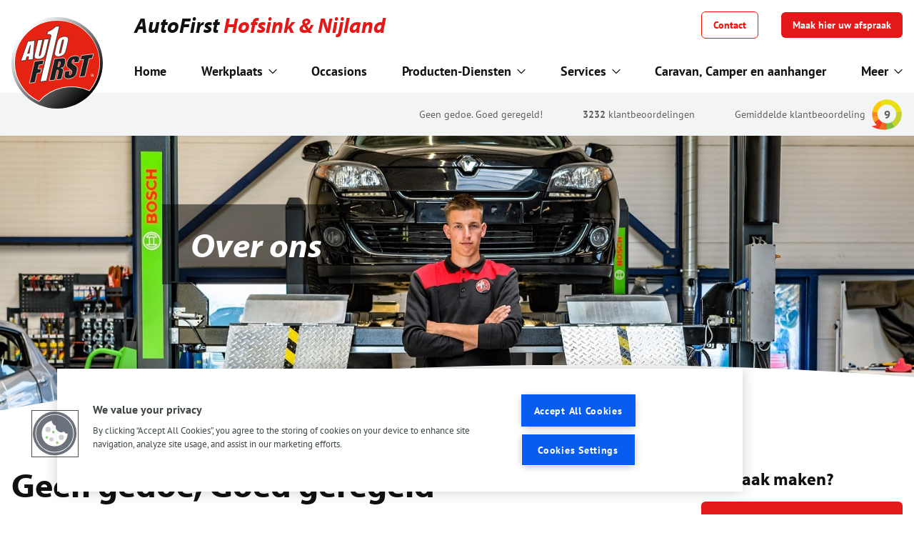

--- FILE ---
content_type: text/html; charset=UTF-8
request_url: https://www.autofirst-hofsink-nijland.nl/over-ons
body_size: 20144
content:
 <!DOCTYPE html>
<html lang="nl">

<head>
  <meta charset="utf-8" />
  <meta http-equiv="X-UA-Compatible" content="IE=edge" />
  <meta name="viewport" content="width=device-width, initial-scale=1" />

  <title>
    AutoFirst - Geen gedoe. Goed geregeld!  </title>

  <meta name="description" content="" />
    <meta name="robots" content="index,follow" />
  <meta name="revisit-after" content="14 days" />
    <meta name="facebook-domain-verification" content="tkl59k06z6m2b24tfv1zfkl7u1i1ec" />
  <link rel="canonical" href="https://www.autofirst-hofsink-nijland.nl/over-ons" />

  <link rel="apple-touch-icon" sizes="180x180" href="https://www.autofirst-hofsink-nijland.nl/apple-touch-icon.png" />
  <link rel="icon" type="image/png" sizes="32x32" href="https://www.autofirst-hofsink-nijland.nl/favicon-32x32.png" />
  <link rel="icon" type="image/png" sizes="16x16" href="https://www.autofirst-hofsink-nijland.nl/favicon-16x16.png" />
  <link rel="manifest" href="https://www.autofirst-hofsink-nijland.nl/site.webmanifest" />
  <link rel="mask-icon" href="https://www.autofirst-hofsink-nijland.nl/safari-pinned-tab.svg" color="#000000" />
  <meta name="msapplication-TileColor" content="#000000" />
  <meta name="theme-color" content="#000000" />

  <meta property="og:title" content="AutoFirst - Geen gedoe. Goed geregeld!" />
  <meta property="og:description" content="" />
  <meta property="og:type" content="website" />
  <meta property="og:url" content="https://www.autofirst-hofsink-nijland.nl/over-ons" />
  <meta property="og:image" content="https://www.autofirst-hofsink-nijland.nl/images/logo-social.jpg" />
  <meta property="og:site_name" content="AutoFirst" />
  <meta property="og:locale" content="nl_NL" />

  <meta name="twitter:card" content="AutoFirst - Geen gedoe. Goed geregeld!" />
  <meta name="twitter:title" content="AutoFirst" />
  <meta name="twitter:description" content="" />
  <meta name="twitter:image" content="https://www.autofirst-hofsink-nijland.nl/images/logo-social.jpg" />

  <meta name="csrf-token" content="hQYp6y3MLzF31epC3GXQsn5JBJQmj9M8Zby8Ry4f" />
  
  <link href="/css/app.css?id=78ae68f7cd7bb570fcbacb4e0af46ad7" rel="stylesheet" />

    <!-- Google Tag Manager -->
  <script>
    ;
    (function (w, d, s, l, i) {
      w[l] = w[l] || []
      w[l].push({
        'gtm.start': new Date().getTime(),
        event: 'gtm.js'
      })
      var f = d.getElementsByTagName(s)[0],
        j = d.createElement(s),
        dl = l != 'dataLayer' ? '&l=' + l : ''
      j.async = true
      j.src = 'https://www.googletagmanager.com/gtm.js?id=' + i + dl
      f.parentNode.insertBefore(j, f)
    })(window, document, 'script', 'dataLayer', 'GTM-P4DD6DP')
  </script>
  <!-- End Google Tag Manager -->
  
  </head>

<body class="antialiased">
    <!-- Google Tag Manager (noscript) -->
  <noscript><iframe
      src="https://www.googletagmanager.com/ns.html?id=GTM-P4DD6DP"
      height="0" width="0" style="display: none; visibility: hidden"></iframe></noscript>
  <!-- End Google Tag Manager (noscript) -->
  
  <div id="app" class="flex flex-col min-h-screen">
    <header class="sticky top-0 z-50">
      <main-nav :menu-items="[{&quot;id&quot;:1433,&quot;name&quot;:&quot;Werkplaats&quot;,&quot;type&quot;:&quot;page-link&quot;,&quot;value&quot;:&quot;https:\/\/www.autofirst-hofsink-nijland.nl\/werkplaats&quot;,&quot;target&quot;:&quot;_self&quot;,&quot;enabled&quot;:true,&quot;data&quot;:null,&quot;maxDepthChildren&quot;:2,&quot;active&quot;:false,&quot;children&quot;:[{&quot;id&quot;:1434,&quot;name&quot;:&quot;Onderhoud&quot;,&quot;type&quot;:&quot;text&quot;,&quot;value&quot;:null,&quot;target&quot;:&quot;_self&quot;,&quot;enabled&quot;:true,&quot;data&quot;:null,&quot;maxDepthChildren&quot;:1,&quot;active&quot;:false,&quot;children&quot;:[{&quot;id&quot;:1435,&quot;name&quot;:&quot;APK Keuring&quot;,&quot;type&quot;:&quot;page-link&quot;,&quot;value&quot;:&quot;https:\/\/www.autofirst-hofsink-nijland.nl\/werkplaats\/apk-keuring&quot;,&quot;target&quot;:&quot;_self&quot;,&quot;enabled&quot;:true,&quot;data&quot;:null,&quot;maxDepthChildren&quot;:0,&quot;active&quot;:false,&quot;children&quot;:[]},{&quot;id&quot;:1436,&quot;name&quot;:&quot;Onderhoud&quot;,&quot;type&quot;:&quot;page-link&quot;,&quot;value&quot;:&quot;https:\/\/www.autofirst-hofsink-nijland.nl\/werkplaats\/onderhoud&quot;,&quot;target&quot;:&quot;_self&quot;,&quot;enabled&quot;:true,&quot;data&quot;:null,&quot;maxDepthChildren&quot;:0,&quot;active&quot;:false,&quot;children&quot;:[]},{&quot;id&quot;:1437,&quot;name&quot;:&quot;Airco service&quot;,&quot;type&quot;:&quot;page-link&quot;,&quot;value&quot;:&quot;https:\/\/www.autofirst-hofsink-nijland.nl\/werkplaats\/aircoservice&quot;,&quot;target&quot;:&quot;_self&quot;,&quot;enabled&quot;:true,&quot;data&quot;:null,&quot;maxDepthChildren&quot;:0,&quot;active&quot;:false,&quot;children&quot;:[]},{&quot;id&quot;:1438,&quot;name&quot;:&quot;Zomercheck&quot;,&quot;type&quot;:&quot;page-link&quot;,&quot;value&quot;:&quot;https:\/\/www.autofirst-hofsink-nijland.nl\/werkplaats\/zomercheck&quot;,&quot;target&quot;:&quot;_self&quot;,&quot;enabled&quot;:true,&quot;data&quot;:null,&quot;maxDepthChildren&quot;:0,&quot;active&quot;:false,&quot;children&quot;:[]},{&quot;id&quot;:1439,&quot;name&quot;:&quot;Wintercheck&quot;,&quot;type&quot;:&quot;page-link&quot;,&quot;value&quot;:&quot;https:\/\/www.autofirst-hofsink-nijland.nl\/werkplaats\/wintercheck&quot;,&quot;target&quot;:&quot;_self&quot;,&quot;enabled&quot;:true,&quot;data&quot;:null,&quot;maxDepthChildren&quot;:0,&quot;active&quot;:false,&quot;children&quot;:[]},{&quot;id&quot;:7916,&quot;name&quot;:&quot;Camperonderhoud&quot;,&quot;type&quot;:&quot;page-link&quot;,&quot;value&quot;:&quot;https:\/\/www.autofirst-hofsink-nijland.nl\/werkplaats\/camperonderhoud&quot;,&quot;target&quot;:&quot;_self&quot;,&quot;enabled&quot;:true,&quot;data&quot;:null,&quot;maxDepthChildren&quot;:0,&quot;active&quot;:false,&quot;children&quot;:[]},{&quot;id&quot;:9928,&quot;name&quot;:&quot;Lease onderhoud&quot;,&quot;type&quot;:&quot;page-link&quot;,&quot;value&quot;:&quot;https:\/\/www.autofirst-hofsink-nijland.nl\/werkplaats\/Lease-onderhoud&quot;,&quot;target&quot;:&quot;_self&quot;,&quot;enabled&quot;:true,&quot;data&quot;:null,&quot;maxDepthChildren&quot;:0,&quot;active&quot;:false,&quot;children&quot;:[]}]},{&quot;id&quot;:1440,&quot;name&quot;:&quot;Reparaties&quot;,&quot;type&quot;:&quot;text&quot;,&quot;value&quot;:null,&quot;target&quot;:&quot;_self&quot;,&quot;enabled&quot;:true,&quot;data&quot;:null,&quot;maxDepthChildren&quot;:1,&quot;active&quot;:false,&quot;children&quot;:[{&quot;id&quot;:1441,&quot;name&quot;:&quot;Reparatie&quot;,&quot;type&quot;:&quot;page-link&quot;,&quot;value&quot;:&quot;https:\/\/www.autofirst-hofsink-nijland.nl\/werkplaats\/reparatie&quot;,&quot;target&quot;:&quot;_self&quot;,&quot;enabled&quot;:true,&quot;data&quot;:null,&quot;maxDepthChildren&quot;:0,&quot;active&quot;:false,&quot;children&quot;:[]},{&quot;id&quot;:1442,&quot;name&quot;:&quot;Remmen&quot;,&quot;type&quot;:&quot;page-link&quot;,&quot;value&quot;:&quot;https:\/\/www.autofirst-hofsink-nijland.nl\/werkplaats\/remmen&quot;,&quot;target&quot;:&quot;_self&quot;,&quot;enabled&quot;:true,&quot;data&quot;:null,&quot;maxDepthChildren&quot;:0,&quot;active&quot;:false,&quot;children&quot;:[]},{&quot;id&quot;:1443,&quot;name&quot;:&quot;Distibutieriem&quot;,&quot;type&quot;:&quot;page-link&quot;,&quot;value&quot;:&quot;https:\/\/www.autofirst-hofsink-nijland.nl\/werkplaats\/distributieriem&quot;,&quot;target&quot;:&quot;_self&quot;,&quot;enabled&quot;:true,&quot;data&quot;:null,&quot;maxDepthChildren&quot;:0,&quot;active&quot;:false,&quot;children&quot;:[]},{&quot;id&quot;:1444,&quot;name&quot;:&quot;Koppeling&quot;,&quot;type&quot;:&quot;page-link&quot;,&quot;value&quot;:&quot;https:\/\/www.autofirst-hofsink-nijland.nl\/werkplaats\/koppeling-vervangen&quot;,&quot;target&quot;:&quot;_self&quot;,&quot;enabled&quot;:true,&quot;data&quot;:null,&quot;maxDepthChildren&quot;:0,&quot;active&quot;:false,&quot;children&quot;:[]},{&quot;id&quot;:1445,&quot;name&quot;:&quot;Accu vervangen&quot;,&quot;type&quot;:&quot;page-link&quot;,&quot;value&quot;:&quot;https:\/\/www.autofirst-hofsink-nijland.nl\/werkplaats\/accu-vervangen&quot;,&quot;target&quot;:&quot;_self&quot;,&quot;enabled&quot;:true,&quot;data&quot;:null,&quot;maxDepthChildren&quot;:0,&quot;active&quot;:false,&quot;children&quot;:[]}]},{&quot;id&quot;:1446,&quot;name&quot;:&quot;Banden&quot;,&quot;type&quot;:&quot;text&quot;,&quot;value&quot;:null,&quot;target&quot;:&quot;_self&quot;,&quot;enabled&quot;:true,&quot;data&quot;:null,&quot;maxDepthChildren&quot;:1,&quot;active&quot;:false,&quot;children&quot;:[{&quot;id&quot;:1447,&quot;name&quot;:&quot;Autobanden&quot;,&quot;type&quot;:&quot;page-link&quot;,&quot;value&quot;:&quot;https:\/\/www.autofirst-hofsink-nijland.nl\/werkplaats\/banden&quot;,&quot;target&quot;:&quot;_self&quot;,&quot;enabled&quot;:true,&quot;data&quot;:null,&quot;maxDepthChildren&quot;:0,&quot;active&quot;:false,&quot;children&quot;:[]},{&quot;id&quot;:1448,&quot;name&quot;:&quot;Zomerbanden&quot;,&quot;type&quot;:&quot;page-link&quot;,&quot;value&quot;:&quot;https:\/\/www.autofirst-hofsink-nijland.nl\/werkplaats\/zomerbanden&quot;,&quot;target&quot;:&quot;_self&quot;,&quot;enabled&quot;:true,&quot;data&quot;:null,&quot;maxDepthChildren&quot;:0,&quot;active&quot;:false,&quot;children&quot;:[]},{&quot;id&quot;:1449,&quot;name&quot;:&quot;Winterbanden&quot;,&quot;type&quot;:&quot;page-link&quot;,&quot;value&quot;:&quot;https:\/\/www.autofirst-hofsink-nijland.nl\/werkplaats\/winterbanden&quot;,&quot;target&quot;:&quot;_self&quot;,&quot;enabled&quot;:true,&quot;data&quot;:null,&quot;maxDepthChildren&quot;:0,&quot;active&quot;:false,&quot;children&quot;:[]},{&quot;id&quot;:1450,&quot;name&quot;:&quot;All season banden&quot;,&quot;type&quot;:&quot;page-link&quot;,&quot;value&quot;:&quot;https:\/\/www.autofirst-hofsink-nijland.nl\/werkplaats\/all-season-banden&quot;,&quot;target&quot;:&quot;_self&quot;,&quot;enabled&quot;:true,&quot;data&quot;:null,&quot;maxDepthChildren&quot;:0,&quot;active&quot;:false,&quot;children&quot;:[]},{&quot;id&quot;:10121,&quot;name&quot;:&quot;Uitlijnen&quot;,&quot;type&quot;:&quot;page-link&quot;,&quot;value&quot;:&quot;https:\/\/www.autofirst-hofsink-nijland.nl\/werkplaats\/uitlijnen&quot;,&quot;target&quot;:&quot;_self&quot;,&quot;enabled&quot;:true,&quot;data&quot;:null,&quot;maxDepthChildren&quot;:0,&quot;active&quot;:false,&quot;children&quot;:[]}]},{&quot;id&quot;:1451,&quot;name&quot;:&quot;Overige&quot;,&quot;type&quot;:&quot;text&quot;,&quot;value&quot;:null,&quot;target&quot;:&quot;_self&quot;,&quot;enabled&quot;:true,&quot;data&quot;:null,&quot;maxDepthChildren&quot;:1,&quot;active&quot;:false,&quot;children&quot;:[{&quot;id&quot;:1452,&quot;name&quot;:&quot;Auto diagnose&quot;,&quot;type&quot;:&quot;page-link&quot;,&quot;value&quot;:&quot;https:\/\/www.autofirst-hofsink-nijland.nl\/werkplaats\/auto-diagnose&quot;,&quot;target&quot;:&quot;_self&quot;,&quot;enabled&quot;:true,&quot;data&quot;:null,&quot;maxDepthChildren&quot;:0,&quot;active&quot;:false,&quot;children&quot;:[]},{&quot;id&quot;:8650,&quot;name&quot;:&quot;EV- en hybride-specialist&quot;,&quot;type&quot;:&quot;static-url&quot;,&quot;value&quot;:&quot;\/ev-hybride-specialist&quot;,&quot;target&quot;:&quot;_self&quot;,&quot;enabled&quot;:true,&quot;data&quot;:[],&quot;maxDepthChildren&quot;:0,&quot;active&quot;:false,&quot;children&quot;:[]},{&quot;id&quot;:1453,&quot;name&quot;:&quot;Garantie&quot;,&quot;type&quot;:&quot;page-link&quot;,&quot;value&quot;:&quot;https:\/\/www.autofirst-hofsink-nijland.nl\/werkplaats\/garantie&quot;,&quot;target&quot;:&quot;_self&quot;,&quot;enabled&quot;:true,&quot;data&quot;:null,&quot;maxDepthChildren&quot;:0,&quot;active&quot;:false,&quot;children&quot;:[]},{&quot;id&quot;:1454,&quot;name&quot;:&quot;Pechhulp&quot;,&quot;type&quot;:&quot;page-link&quot;,&quot;value&quot;:&quot;https:\/\/www.autofirst-hofsink-nijland.nl\/autopech&quot;,&quot;target&quot;:&quot;_self&quot;,&quot;enabled&quot;:true,&quot;data&quot;:null,&quot;maxDepthChildren&quot;:0,&quot;active&quot;:false,&quot;children&quot;:[]},{&quot;id&quot;:1455,&quot;name&quot;:&quot;Controlelampjes&quot;,&quot;type&quot;:&quot;page-link&quot;,&quot;value&quot;:&quot;https:\/\/www.autofirst-hofsink-nijland.nl\/werkplaats\/controlelampjes&quot;,&quot;target&quot;:&quot;_self&quot;,&quot;enabled&quot;:true,&quot;data&quot;:null,&quot;maxDepthChildren&quot;:0,&quot;active&quot;:false,&quot;children&quot;:[]},{&quot;id&quot;:2064,&quot;name&quot;:&quot;Auto Inkoop&quot;,&quot;type&quot;:&quot;page-link&quot;,&quot;value&quot;:&quot;https:\/\/www.autofirst-hofsink-nijland.nl\/werkplaats\/auto-inkoop&quot;,&quot;target&quot;:&quot;_self&quot;,&quot;enabled&quot;:true,&quot;data&quot;:null,&quot;maxDepthChildren&quot;:0,&quot;active&quot;:false,&quot;children&quot;:[]},{&quot;id&quot;:2065,&quot;name&quot;:&quot;Auto importeren&quot;,&quot;type&quot;:&quot;page-link&quot;,&quot;value&quot;:&quot;https:\/\/www.autofirst-hofsink-nijland.nl\/werkplaats\/auto-importeren&quot;,&quot;target&quot;:&quot;_self&quot;,&quot;enabled&quot;:true,&quot;data&quot;:null,&quot;maxDepthChildren&quot;:0,&quot;active&quot;:false,&quot;children&quot;:[]}]}]},{&quot;id&quot;:1456,&quot;name&quot;:&quot;Occasions&quot;,&quot;type&quot;:&quot;static-url&quot;,&quot;value&quot;:&quot;\/occasions&quot;,&quot;target&quot;:&quot;_self&quot;,&quot;enabled&quot;:true,&quot;data&quot;:[],&quot;maxDepthChildren&quot;:0,&quot;active&quot;:false,&quot;children&quot;:[]},{&quot;id&quot;:6306,&quot;name&quot;:&quot;Producten-Diensten&quot;,&quot;type&quot;:&quot;text&quot;,&quot;value&quot;:null,&quot;target&quot;:&quot;_self&quot;,&quot;enabled&quot;:true,&quot;data&quot;:[],&quot;maxDepthChildren&quot;:1,&quot;active&quot;:false,&quot;children&quot;:[{&quot;id&quot;:6311,&quot;name&quot;:&quot;Bovag Financiering&quot;,&quot;type&quot;:&quot;page-link&quot;,&quot;value&quot;:&quot;https:\/\/www.autofirst-hofsink-nijland.nl\/werkplaats\/bovag-financiering&quot;,&quot;target&quot;:&quot;_self&quot;,&quot;enabled&quot;:true,&quot;data&quot;:null,&quot;maxDepthChildren&quot;:0,&quot;active&quot;:false,&quot;children&quot;:[]},{&quot;id&quot;:6312,&quot;name&quot;:&quot;Auto Onderhoud Plan&quot;,&quot;type&quot;:&quot;page-link&quot;,&quot;value&quot;:&quot;https:\/\/www.autofirst-hofsink-nijland.nl\/werkplaats\/auto-onderhoud-plan&quot;,&quot;target&quot;:&quot;_self&quot;,&quot;enabled&quot;:true,&quot;data&quot;:null,&quot;maxDepthChildren&quot;:0,&quot;active&quot;:false,&quot;children&quot;:[]},{&quot;id&quot;:6313,&quot;name&quot;:&quot;Levering en Garantie&quot;,&quot;type&quot;:&quot;page-link&quot;,&quot;value&quot;:&quot;https:\/\/www.autofirst-hofsink-nijland.nl\/werkplaats\/levering-en-garantie&quot;,&quot;target&quot;:&quot;_self&quot;,&quot;enabled&quot;:true,&quot;data&quot;:null,&quot;maxDepthChildren&quot;:0,&quot;active&quot;:false,&quot;children&quot;:[]},{&quot;id&quot;:7910,&quot;name&quot;:&quot;Nieuwe auto&quot;,&quot;type&quot;:&quot;page-link&quot;,&quot;value&quot;:&quot;https:\/\/www.autofirst-hofsink-nijland.nl\/werkplaats\/nieuwe-auto&quot;,&quot;target&quot;:&quot;_self&quot;,&quot;enabled&quot;:true,&quot;data&quot;:null,&quot;maxDepthChildren&quot;:0,&quot;active&quot;:false,&quot;children&quot;:[]},{&quot;id&quot;:7912,&quot;name&quot;:&quot;Onze nieuwsbrief&quot;,&quot;type&quot;:&quot;page-link&quot;,&quot;value&quot;:&quot;https:\/\/www.autofirst-hofsink-nijland.nl\/werkplaats\/onze-nieuwsbrief&quot;,&quot;target&quot;:&quot;_self&quot;,&quot;enabled&quot;:true,&quot;data&quot;:null,&quot;maxDepthChildren&quot;:0,&quot;active&quot;:false,&quot;children&quot;:[]},{&quot;id&quot;:7913,&quot;name&quot;:&quot;Aanhangers&quot;,&quot;type&quot;:&quot;page-link&quot;,&quot;value&quot;:&quot;https:\/\/www.autofirst-hofsink-nijland.nl\/werkplaats\/aanhanger-totaal-service&quot;,&quot;target&quot;:&quot;_self&quot;,&quot;enabled&quot;:true,&quot;data&quot;:null,&quot;maxDepthChildren&quot;:0,&quot;active&quot;:false,&quot;children&quot;:[]},{&quot;id&quot;:8795,&quot;name&quot;:&quot;Nieuws&quot;,&quot;type&quot;:&quot;page-link&quot;,&quot;value&quot;:&quot;https:\/\/www.autofirst-hofsink-nijland.nl\/werkplaats\/nieuws&quot;,&quot;target&quot;:&quot;_self&quot;,&quot;enabled&quot;:true,&quot;data&quot;:null,&quot;maxDepthChildren&quot;:0,&quot;active&quot;:false,&quot;children&quot;:[]},{&quot;id&quot;:11602,&quot;name&quot;:&quot;Onderdelen Revisie&quot;,&quot;type&quot;:&quot;page-link&quot;,&quot;value&quot;:&quot;https:\/\/www.autofirst-hofsink-nijland.nl\/onderdelen-revisie&quot;,&quot;target&quot;:&quot;_self&quot;,&quot;enabled&quot;:true,&quot;data&quot;:null,&quot;maxDepthChildren&quot;:0,&quot;active&quot;:false,&quot;children&quot;:[]}]},{&quot;id&quot;:10624,&quot;name&quot;:&quot;Services&quot;,&quot;type&quot;:&quot;text&quot;,&quot;value&quot;:null,&quot;target&quot;:&quot;_self&quot;,&quot;enabled&quot;:true,&quot;data&quot;:null,&quot;maxDepthChildren&quot;:1,&quot;active&quot;:false,&quot;children&quot;:[{&quot;id&quot;:10625,&quot;name&quot;:&quot;Auto verzekering&quot;,&quot;type&quot;:&quot;static-url&quot;,&quot;value&quot;:&quot;https:\/\/www.autofirst-autoverzekering.nl\/&quot;,&quot;target&quot;:&quot;_self&quot;,&quot;enabled&quot;:true,&quot;data&quot;:null,&quot;maxDepthChildren&quot;:0,&quot;active&quot;:false,&quot;children&quot;:[]},{&quot;id&quot;:10626,&quot;name&quot;:&quot;Financieringen&quot;,&quot;type&quot;:&quot;page-link&quot;,&quot;value&quot;:&quot;https:\/\/www.autofirst-sijben.nl\/financiering-via-garantlease&quot;,&quot;target&quot;:&quot;_self&quot;,&quot;enabled&quot;:true,&quot;data&quot;:null,&quot;maxDepthChildren&quot;:0,&quot;active&quot;:false,&quot;children&quot;:[]},{&quot;id&quot;:1457,&quot;name&quot;:&quot;Private Lease&quot;,&quot;type&quot;:&quot;static-url&quot;,&quot;value&quot;:&quot;https:\/\/www.garantlease.nl\/particulier\/&quot;,&quot;target&quot;:&quot;_self&quot;,&quot;enabled&quot;:true,&quot;data&quot;:[],&quot;maxDepthChildren&quot;:0,&quot;active&quot;:false,&quot;children&quot;:[]},{&quot;id&quot;:10627,&quot;name&quot;:&quot;Zakelijke lease&quot;,&quot;type&quot;:&quot;static-url&quot;,&quot;value&quot;:&quot;https:\/\/www.garantlease.nl\/&quot;,&quot;target&quot;:&quot;_self&quot;,&quot;enabled&quot;:true,&quot;data&quot;:null,&quot;maxDepthChildren&quot;:0,&quot;active&quot;:false,&quot;children&quot;:[]}]},{&quot;id&quot;:7914,&quot;name&quot;:&quot;Caravan, Camper en aanhanger&quot;,&quot;type&quot;:&quot;page-link&quot;,&quot;value&quot;:&quot;https:\/\/www.autofirst-hofsink-nijland.nl\/werkplaats\/caravan-en-aanhanger&quot;,&quot;target&quot;:&quot;_self&quot;,&quot;enabled&quot;:true,&quot;data&quot;:[],&quot;maxDepthChildren&quot;:0,&quot;active&quot;:false,&quot;children&quot;:[]}]" :menu-more="[{&quot;id&quot;:1461,&quot;name&quot;:&quot;Mobiliteitsgarantie&quot;,&quot;type&quot;:&quot;page-link&quot;,&quot;value&quot;:&quot;https:\/\/www.autofirst-hofsink-nijland.nl\/autopech&quot;,&quot;target&quot;:&quot;_self&quot;,&quot;enabled&quot;:true,&quot;data&quot;:null,&quot;maxDepthChildren&quot;:0,&quot;active&quot;:false,&quot;children&quot;:[]},{&quot;id&quot;:1462,&quot;name&quot;:&quot;Over ons&quot;,&quot;type&quot;:&quot;page-link&quot;,&quot;value&quot;:&quot;https:\/\/www.autofirst-hofsink-nijland.nl\/over-ons&quot;,&quot;target&quot;:&quot;_self&quot;,&quot;enabled&quot;:true,&quot;data&quot;:null,&quot;maxDepthChildren&quot;:0,&quot;active&quot;:true,&quot;children&quot;:[]},{&quot;id&quot;:9803,&quot;name&quot;:&quot;Vacatures&quot;,&quot;type&quot;:&quot;static-url&quot;,&quot;value&quot;:&quot;\/vacatures&quot;,&quot;target&quot;:&quot;_self&quot;,&quot;enabled&quot;:true,&quot;data&quot;:null,&quot;maxDepthChildren&quot;:0,&quot;active&quot;:false,&quot;children&quot;:[]}]"
  :establishment="{&quot;uuid&quot;:&quot;97538dff-a932-11e9-a7d5-005056b35aa9&quot;,&quot;title&quot;:&quot;AutoFirst Hofsink &amp; Nijland&quot;,&quot;title_parts&quot;:[&quot;AutoFirst&quot;,&quot;Hofsink &amp; Nijland&quot;],&quot;trade_name&quot;:&quot;AutoFirst Hofsink &amp; Nijland&quot;,&quot;statutory_name&quot;:&quot;&quot;,&quot;kvk_number&quot;:&quot;&quot;,&quot;tax_number&quot;:&quot;&quot;,&quot;address&quot;:&quot;Kruiwiel 10&quot;,&quot;city&quot;:&quot;Hardenberg&quot;,&quot;postalcode&quot;:&quot;7773NL&quot;,&quot;latitude&quot;:52.5740471,&quot;longitude&quot;:6.5935121,&quot;email_1&quot;:&quot;info@hofsink-nijland.nl&quot;,&quot;email_1_label&quot;:&quot;&quot;,&quot;email_2&quot;:&quot;&quot;,&quot;email_2_label&quot;:&quot;&quot;,&quot;phone_1&quot;:&quot;31523684235&quot;,&quot;phone_1_for_display&quot;:&quot;0523 684 235&quot;,&quot;phone_1_for_hyperlink&quot;:&quot;tel:+31-523-684-235&quot;,&quot;phone_1_label&quot;:&quot;&quot;,&quot;phone_2&quot;:&quot;&quot;,&quot;phone_2_for_display&quot;:&quot;&quot;,&quot;phone_2_for_hyperlink&quot;:&quot;&quot;,&quot;phone_2_label&quot;:&quot;&quot;,&quot;whatsapp&quot;:&quot;31523684235&quot;,&quot;whatsapp_label&quot;:&quot;Whatsapp&quot;,&quot;whatsapp_2&quot;:&quot;&quot;,&quot;whatsapp_2_label&quot;:&quot;&quot;,&quot;introduction&quot;:&quot;&lt;div&gt;Autobedrijf Hofsink &amp;amp; Nijland Hardenberg biedt occasions aan tegen een lage prijs met een daarbij uitstekende serivce. De monteurs in het moderne autobedrijf zijn thuis in vrijwel alle merken en werken met de nieuwste testapparatuur. Is uw auto aan onderhoud toe? AutoFirst Hofsink &amp;amp; Nijland is uw autogarage in Hardenberg. Al sinds 1998 is AutoFirst Hofsink &amp;amp; Nijland een zelfstandige autogarage gelegen in Hardenberg (Overijssel). Het maakt niet uit welke onderhoud uw auto nodig heeft, AutoFirst Hofsink &amp;amp; Nijland kan u helpen. Van onderhoud tot reparaties, autobedrijf Hofsink &amp;amp; Nijland biedt alles aan wat uw auto nodig heeft. Bij veel autogarages is het onduidelijk wat de prijs is van het onderhoud, AutoFirst Hofsink &amp;amp; Nijland Hardenberg biedt een online mogelijkheid aan waardoor u heel snel kunt zien wat het prijskaartje is van het onderhoud die uw auto nodig heeft. Op de pagina contact kunt u uw kenteken invullen en het gewenste onderhoud aanvinken zodat u nooit voor verrassingen komt te staan. Hofsink &amp;amp; Nijland is daarom het autobedrijf in Hardenberg (Overijssel).&lt;\/div&gt;&quot;,&quot;intro_logos&quot;:[],&quot;image&quot;:&quot;autofirst-hofsink-nijland\/AF Hofsink &amp; Nijland pand.jpg&quot;,&quot;url&quot;:&quot;https:\/\/www.autofirst-hofsink-nijland.nl\/&quot;,&quot;opening_hours&quot;:{&quot;label&quot;:&quot;&quot;,&quot;monday&quot;:&quot;07:00 - 18:00 uur&quot;,&quot;tuesday&quot;:&quot;07:00 - 18:00 uur&quot;,&quot;wednesday&quot;:&quot;07:00 - 18:00 uur&quot;,&quot;thursday&quot;:&quot;07:00 - 18:00 uur&quot;,&quot;friday&quot;:&quot;07:00 - 18:00 uur&quot;,&quot;saturday&quot;:&quot;08:00 - 16:00 uur&quot;,&quot;sunday&quot;:&quot;&quot;},&quot;opening_hours_2&quot;:{&quot;label&quot;:&quot;&quot;,&quot;monday&quot;:&quot;&quot;,&quot;tuesday&quot;:&quot;&quot;,&quot;wednesday&quot;:&quot;&quot;,&quot;thursday&quot;:&quot;&quot;,&quot;friday&quot;:&quot;&quot;,&quot;saturday&quot;:&quot;&quot;,&quot;sunday&quot;:&quot;&quot;},&quot;google_verification_profile&quot;:&quot;Xz-cW-PqaJu68fHbL7gCed3gU-LMXT8BHtsa40p4t5Q&quot;,&quot;google_tag_manager_id&quot;:&quot;GTM-P4DD6DP&quot;,&quot;socials&quot;:{&quot;facebook_url&quot;:&quot;https:\/\/www.facebook.com\/garagebedrijf.hofsinkennijland&quot;,&quot;twitter_url&quot;:&quot;https:\/\/twitter.com\/HofsinkNijland&quot;,&quot;instagram_url&quot;:&quot;&quot;,&quot;snapchat_url&quot;:&quot;&quot;,&quot;tiktok_url&quot;:&quot;&quot;},&quot;services_page&quot;:null,&quot;services&quot;:[{&quot;title&quot;:&quot;APK Keuring&quot;,&quot;summary&quot;:&quot;Moet uw auto weer APK gekeurd worden? Wacht niet langer!&quot;,&quot;highlight_image&quot;:&quot;landelijk\/Icoon Afbeeldingen\/Auto Voorkant Check Grijs-Rood.png&quot;,&quot;header_image&quot;:&quot;landelijk\/Header standaard\/APK Keuring bij AutoFirst.jpg&quot;,&quot;full_url&quot;:&quot;https:\/\/www.autofirst-hofsink-nijland.nl\/werkplaats\/apk-keuring&quot;},{&quot;title&quot;:&quot;Reparatie&quot;,&quot;summary&quot;:&quot;Wij repareren uw auto vakkundig, ongeacht welk merk of leeftijd&quot;,&quot;highlight_image&quot;:&quot;landelijk\/Icoon Afbeeldingen\/Gereedschap Monteur 1 Grijs-Rood.png&quot;,&quot;header_image&quot;:&quot;landelijk\/Header standaard\/Reparatie.jpg&quot;,&quot;full_url&quot;:&quot;https:\/\/www.autofirst-hofsink-nijland.nl\/werkplaats\/reparatie&quot;},{&quot;title&quot;:&quot;Aircoservice&quot;,&quot;summary&quot;:&quot;Fris en fruitig achter het stuur met onze aircoservice!&quot;,&quot;highlight_image&quot;:&quot;landelijk\/Icoon Afbeeldingen\/Overige Thermometer Grijs-Rood.png&quot;,&quot;header_image&quot;:&quot;landelijk\/Header standaard\/Airco service AF.jpg&quot;,&quot;full_url&quot;:&quot;https:\/\/www.autofirst-hofsink-nijland.nl\/werkplaats\/aircoservice&quot;},{&quot;title&quot;:&quot;Autopech&quot;,&quot;summary&quot;:&quot;Vierentwintig uur per dag, zeven dagen per week pechhulp&quot;,&quot;highlight_image&quot;:&quot;landelijk\/Icoon Afbeeldingen\/Pech Voorkant Grijs-Rood.png&quot;,&quot;header_image&quot;:&quot;landelijk\/Header standaard\/Autopech mobiliteitsgarantie.jpg&quot;,&quot;full_url&quot;:&quot;https:\/\/www.autofirst-hofsink-nijland.nl\/autopech&quot;}],&quot;highlighted_pages&quot;:[{&quot;title&quot;:&quot;APK Keuring&quot;,&quot;summary&quot;:&quot;Moet uw auto weer APK gekeurd worden? Wacht niet langer!&quot;,&quot;highlight_image&quot;:&quot;landelijk\/Icoon Afbeeldingen\/Auto Voorkant Check Grijs-Rood.png&quot;,&quot;header_image&quot;:&quot;landelijk\/Header standaard\/APK Keuring bij AutoFirst.jpg&quot;,&quot;full_url&quot;:&quot;https:\/\/www.autofirst-hofsink-nijland.nl\/werkplaats\/apk-keuring&quot;},{&quot;title&quot;:&quot;Onderhoud&quot;,&quot;summary&quot;:&quot;Met een betrouwbare auto gaat u met een zeker gevoel de weg op&quot;,&quot;highlight_image&quot;:&quot;landelijk\/Icoon Afbeeldingen\/Gereedschap Brug 2 Grijs-Rood.png&quot;,&quot;header_image&quot;:&quot;landelijk\/Header standaard\/Onderhoud bij AutoFirst.jpg&quot;,&quot;full_url&quot;:&quot;https:\/\/www.autofirst-hofsink-nijland.nl\/werkplaats\/onderhoud&quot;},{&quot;title&quot;:&quot;Reparatie&quot;,&quot;summary&quot;:&quot;Wij repareren uw auto vakkundig, ongeacht welk merk of leeftijd&quot;,&quot;highlight_image&quot;:&quot;landelijk\/Icoon Afbeeldingen\/Gereedschap Monteur 1 Grijs-Rood.png&quot;,&quot;header_image&quot;:&quot;landelijk\/Header standaard\/Reparatie.jpg&quot;,&quot;full_url&quot;:&quot;https:\/\/www.autofirst-hofsink-nijland.nl\/werkplaats\/reparatie&quot;}],&quot;distance&quot;:{},&quot;module_klantenvertellen&quot;:true,&quot;custom_review_html&quot;:&quot;&quot;,&quot;base_total_score_on&quot;:&quot;default&quot;,&quot;financer&quot;:&quot;dtc&quot;,&quot;findio_basic_url&quot;:&quot;&quot;,&quot;domain_type&quot;:&quot;garage&quot;,&quot;is_garage&quot;:true,&quot;rdw&quot;:true,&quot;bovag&quot;:true,&quot;ev_specialist&quot;:true,&quot;tender_uuid&quot;:&quot;b0c7ba28-01b8-e811-a993-000d3ab6edee&quot;,&quot;module_offers&quot;:&quot;0&quot;,&quot;call_to_actions&quot;:{&quot;topbar&quot;:{&quot;title&quot;:&quot;Afspraak maken?&quot;,&quot;button_text&quot;:&quot;Maak hier uw afspraak&quot;,&quot;url&quot;:&quot;\/werkplaats-afspraak-maken&quot;,&quot;target&quot;:&quot;_self&quot;},&quot;footer_1&quot;:null,&quot;footer_2&quot;:null,&quot;garagefinder_appointment&quot;:{&quot;title&quot;:&quot;Afspraak maken?&quot;,&quot;button_text&quot;:&quot;Maak hier uw afspraak&quot;,&quot;url&quot;:&quot;\/werkplaats-afspraak-maken&quot;,&quot;target&quot;:&quot;_self&quot;},&quot;garagefinder_visit&quot;:null},&quot;module_vacancies&quot;:{&quot;whatsapp&quot;:&quot;0523684235&quot;,&quot;facebook_messenger&quot;:null,&quot;linkedin&quot;:null,&quot;email&quot;:&quot;info@hofsink-nijland.nl&quot;,&quot;email_open_application&quot;:null},&quot;sidebar_image&quot;:&quot;&quot;}" class=""></main-nav>

 <div class="absolute w-full transition-transform transform translate-y-0 bg-gray-100 shadow-sm md:py-2 md:z-10">
  <div class="container flex items-center justify-end px-4 mx-auto max-w-7xl">
    <a href="/reviews">
      <ul class="flex py-2 pr-12 space-x-4 text-xs md:space-x-14 text-secondary-200 sm:text-sm md:py-3 md:pr-0">
        <li class="hidden md:block">
          Geen gedoe. Goed geregeld!
        </li>
        <li class="hidden md:block">
                    <strong>
            3232
          </strong>
          klantbeoordelingen
                  </li>
        <li>Gemiddelde klantbeoordeling</li>
      </ul>
    </a>
        <div class="absolute
    md:relative">
    <div class="relative w-10 h-10 md:ml-2 md:w-11 md:h-11 text-s
    md:text-m text-secondary-200 font-bold tracking-tighter">
        <svg version="1.1" xmlns="http://www.w3.org/2000/svg" xmlns:xlink="http://www.w3.org/1999/xlink" x="0px" y="0px"
            viewBox="0 0 100 100" xml:space="preserve">
            <g>
                <path fill="#FFC808"
                    d="M35.9,22.4L28.3,7.9C15.7,14.5,6.5,26.7,3.8,41.1l16.5,3C21.8,34.7,27.7,26.7,35.9,22.4z" />
                <path fill="#F58B1F" d="M20,48.8c0-1.6,0.1-3.1,0.4-4.6l-16.5-3c-0.5,2.6-0.7,5.3-0.8,8c0,3.8,0.4,7.5,1.2,11.1l16.7-3.8
  C20.3,54,20,51.4,20,48.8z" />
                <path fill="#F99D1C"
                    d="M20.9,56.4L4.2,60.2c1.2,5.1,3.2,9.9,5.9,14.3l14.8-9.2C23.1,62.6,21.8,59.6,20.9,56.4z" />
                <path fill="#EF3B24" d="M24.9,65.3l-14.8,9.2c2.2,3.5,4.8,6.7,7.8,9.6c-8.1,2.5-16.3,3.7-16.3,3.7c0.3,0.3,9.5,6.6,24,9.6l11.1-21.6
  C32,73.3,27.9,69.7,24.9,65.3z" />
                <path fill="#F26922"
                    d="M49.8,78.6c-4.7,0-9.1-1.1-13-3L25.7,97.3c7,1.5,15.3,2.1,24.5,1V78.6C50,78.6,49.9,78.6,49.8,78.6z" />
                <path fill="#7FC042" d="M50.1,78.6v19.7c4.3-0.5,8.7-1.5,13.3-2.9l0,0c4.1-1.2,7.9-3,11.4-5.2l-9.7-15.8C60.8,77,55.7,78.6,50.1,78.6z
  " />
                <path fill="#C6D22D" d="M79.6,48.8c0,10.8-5.8,20.3-14.4,25.5l9.7,15.8c6.7-4.2,12.3-10.1,16.2-17.1l0,0c3.8-6.8,6-14.6,6.1-22.8
  c0-3.6-0.3-7.1-1-10.5l-17.1,3.7C79.4,45.2,79.6,47,79.6,48.8z" />
                <path fill="#E9E015" d="M50.7,2.6C42.6,2.5,35,4.4,28.3,7.9l7.6,14.5c4.1-2.2,8.9-3.4,13.9-3.4c14.6,0,26.8,10.5,29.3,24.4l17.1-3.7
  C91.7,18.7,73.1,2.9,50.7,2.6z" />
            </g>
        </svg>


        <span class="
        absolute
        top-1/2
        left-1/2
        transform
        -translate-x-1/2 -translate-y-1/2
      ">
            9
        </span>

    </div>

     </div>   </div>
</div>
     </header>

    <main
      class="md:pt-[60px]  grow">
      
<div>
  <div
    class="h-48 bg-gray-100 curved-mask before:bg-white before:h-5 md:before:h-16 before:z-30 before:bottom-0 md:h-96">
        <img class="absolute object-cover object-center w-full h-full" src="https://www.autofirst-hofsink-nijland.nl/storage/landelijk/Header standaard/Monteur in AutoFirst Standaard.jpg"
      alt="Over ons" />
    
    <div class="container relative px-4 py-10 mx-auto max-w-7xl md:py-24">
      <div class="grid grid-cols-12 gap-4">
        <div class="col-start-1 col-end-9 lg:col-start-3">
          <h1
            class="inline-block p-4 text-xl italic text-white rounded-md md:text-3xl lg:text-5xl md:px-10 md:py-8 md:rounded-none bg-black/50 text-shadow">
            Over ons
          </h1>
        </div>
      </div>
    </div>
  </div>
  <div class="py-8 md:py-20">
    <div class="container relative px-4 mx-auto max-w-7xl">
      <div class="grid grid-cols-12 gap-4 gap-y-8 md:gap-10">
        <div class="col-span-full md:col-span-4 lg:col-span-3 md:order-last">
                    <h2>Afspraak maken?</h2>
          <a href="/werkplaats-afspraak-maken" class="flex justify-center btn btn--primary btn--lg"
            title="Maak hier uw afspraak">Maak hier uw afspraak</a>
          
          <div class="flex-col hidden mt-8 overflow-hidden rounded-md bg-gray-50 md:flex">
            <div class="relative curved-mask before:bg-gray-50">
              <img class="object-cover w-full h-40 object-fit" src="https://www.autofirst-hofsink-nijland.nl/images/text-side.webp" alt="" />
            </div>
            <div class="flex flex-col p-4 grow">
              <h2 class="">AutoFirst</h2>
              <ul class="text-sm list list--checklist">
                <li>Betaalbaar onderhoud aan alle automerken- en typen</li>
                <li>Goed opgeleide monteurs</li>
                <li>Persoonlijke aandacht en advies</li>
                <li>U behoudt uw fabrieksgarantie</li>
                <li>AutoFirst Mobiliteitsgarantie bij pech onderweg</li>
              </ul>
            </div>
          </div>
        </div>
                                                                     <div class="col-span-full md:col-span-8 lg:col-span-9 wysiwyg">
          <h1>Geen gedoe, Goed geregeld</h1><p><br></p><h2>De persoonlijke aandacht die u verdient</h2><p>AutoFirst Hofsink & Nijland in Hardenberg wil de service bieden die wij zelf ook graag krijgen. Een gevoel van welkom hoort daar zeker bij. Net als dampende koffie en een krantje wanneer er even gewacht moet worden op bijvoorbeeld een bandenwissel of een APK. Wij zorgen ervoor dat u weer thuis komt wanneer u uw auto even moet missen voor een onderhoudsbeurt of reparatie. AutoFirst Hofsink & Nijland heeft altijd een leenauto beschikbaar en anders brengen wij u. Wij zijn gevestigd in Hardenberg.</p><p>De klant is bij ons nog koning. Dat ziet u ook terug in de persoonlijke aandacht en heldere uitleg van onze monteur over de status van uw auto. Wij staan garant voor professioneel onderhoud met A-kwaliteit onderdelen en bieden dit tegen een zeer betaalbare prijs. Bij AutoFirst Hofsink & Nijland in Hardenberg vinden wij het daarom niet meer dan normaal dat u 2 jaar (fabrieks)garantie krijgt op reparaties en nieuwe onderdelen.</p><p>Wij doen onze uiterste best om het te voorkomen; u kunt echter onverhoopt toch een keer stranden met pech. Als vaste klant van AutoFirst heeft u in dat geval recht op hulp bij pech tegen een zeer goed tarief in Nederland; 24 uur per dag, zeven dagen in de week. <a href="/autopech">Lees hier meer!</a></p><p>Bij AutoFirst staat u met pech nooit alleen!</p><p><br></p><h3>Kwaliteit</h3><p>Bij AutoFirst Hofsink & Nijland voelt u zich thuis! Bovendien bieden wij, met de modernste toepassingen, topkwaliteit en een hoog serviceniveau. Uw auto is bij ons in vertrouwde handen. Onze werkplaatsen zijn uitgerust met moderne diagnoseapparatuur waarmee wij de nieuwste auto’s met de laatste technische innovaties kunnen onderhouden en repareren, dit geldt ook voor elektrische en hybride auto’s.</p><p>Onze goed opgeleide monteurs werken met OEM (Original Equipment Manufacturer) kwaliteit onderdelen, welke aan precies dezelfde eisen voldoen als de originele onderdelen. Daardoor kunnen wij ongeacht welk merk auto, tegen een betaalbare prijs onderhouden, met behoud van fabrieks- en mobiliteitsgarantie.</p><p>Afspraken plannen kan zowel telefonisch als online en ook offertes vraagt u net zo makkelijk online bij ons op. Wij verzorgen regelmatig een nieuwsbrief met aantrekkelijke aanbiedingen en handige tips.</p><p>Kwaliteit en professionaliteit staan hoog bij ons in het vaandel. Om dit te onderstrepen zijn wij aangesloten bij de BOVAG en RDW-erkend.</p><p><br></p><h3>Kort en bondig:</h3><p>De persoonlijke aandacht die u verdient.</p><ul><li>Altijd van harte welkom</li><li>Koffie en een krantje</li><li>De klant is koning</li><li>Persoonlijke aandacht en goede uitleg over de status van uw auto</li><li>Thuisbrengservice</li><li>Fabrieksgarantie op nieuwe onderdelen</li><li>2 Jaar Reparatie garantie</li><li>Waar voor uw geld dankzij professioneel onderhoud met A-kwaliteit onderdelen tegen een betaalbare prijs</li><li>Makkelijk te vinden in uw woonplaats of regio</li><li>Klanttevredenheid staat voorop met een goed cijfer op www.klantenvertellen.nl)</li><li>Professioneel onderhoud met A-kwaliteit onderdelen tegen betaalbare prijs</li><li>Online gemak bij het plannen van afspraken of het opvragen van offertes</li><li>Nieuwsbrief met aantrekkelijke aanbiedingen en handige tips</li><li>Aangesloten bij de BOVAG en RDW-erkend</li><li>Eigentijdse werkplaats, uitgerust met moderne apparatuur</li><li>Onderhoud met behoud van fabrieksgarantie</li><li>Goed opgeleide en gemotiveerde monteurs met gedegen kennis van alle merken, modellen en aandrijflijnen</li><li>Professionele auto diagnose apparatuur met de meest recente software</li><li>Verzorgde uitstraling &amp; herkenbaarheid</li></ul><p><br></p><h2>Tot ziens bij AutoFirst Hofsink & Nijland!</h2><p><br></p><h1>AutoFirst. Geen gedoe, Goed geregeld</h1>
          <div class="mt-12 border-t border-b divide-y divide-tertiary border-tertiary">
                      </div>
        </div>
      </div>
    </div>
  </div>
</div>

</main>

        <contact-modal title="Contact AutoFirst Hofsink &amp; Nijland"
      :maintenance="false" showroom-appointment call-me-back
      contact-form :whatsapp="true"
      whatsapp-link="https://wa.me/31523684235"
      :honeypot='{"enabled":true,"nameFieldName":"my_name_oGePXshpAXimplh7","validFromFieldName":"valid_from","encryptedValidFrom":"[base64]"}'>
      <template v-slot:contact-top>
        <div class="mb-5 border-b border-light-100 md:pt-5">
          <div class="grid gap-x-8 lg:grid-cols-2">
            <div>
                            <div class="flex mb-5">
                <svg class="w-5 h-5 mr-3 stroke-current text-primary-100" fill="none" xmlns="http://www.w3.org/2000/svg"
                  viewBox="0 0 20 22">
                  <path
                    d="M9 2.176H6c-1.326 0-2.598.558-3.536 1.55A5.456 5.456 0 0 0 1 7.47v8.471c0 1.404.527 2.75 1.464 3.743.938.993 2.21 1.551 3.536 1.551h8c1.326 0 2.598-.558 3.535-1.55A5.456 5.456 0 0 0 19 15.94v-4.235"
                    stroke="currentColor" stroke-width="1.5" stroke-linecap="round" stroke-linejoin="round">
                  </path>
                  <path
                    d="M19 4.824a3.82 3.82 0 0 0-1.025-2.62A3.404 3.404 0 0 0 15.5 1.117v0c-.928 0-1.819.39-2.475 1.085A3.82 3.82 0 0 0 12 4.823v0c0 1.735 1.788 3.589 2.808 4.505.195.168.44.26.691.26.252 0 .497-.092.692-.26C17.212 8.412 19 6.558 19 4.824Z"
                    stroke="currentColor" stroke-width="1.5" stroke-linecap="round" stroke-linejoin="round">
                  </path>
                  <path
                    d="M15.501 4.56a.24.24 0 0 1 .139.044c.04.03.072.07.091.12a.28.28 0 0 1-.055.287.237.237 0 0 1-.272.057.254.254 0 0 1-.112-.097.275.275 0 0 1 .031-.335.248.248 0 0 1 .178-.077Z"
                    stroke="currentColor" stroke-width="1.5" stroke-linecap="round" stroke-linejoin="round">
                  </path>
                  <path
                    d="M19 4.824a3.82 3.82 0 0 0-1.025-2.62A3.404 3.404 0 0 0 15.5 1.117v0c-.928 0-1.819.39-2.475 1.085A3.82 3.82 0 0 0 12 4.823v0c0 1.735 1.788 3.589 2.808 4.505.195.168.44.26.691.26.252 0 .497-.092.692-.26C17.212 8.412 19 6.558 19 4.824ZM2 4.294l15 15.882M2 19.118l7-7.412"
                    stroke="currentColor" stroke-width="1.5" stroke-linecap="round" stroke-linejoin="round">
                  </path>
                </svg>
                                <a href="https://www.google.com/maps/dir/?api=1&destination=52.5740471,6.5935121"
                  target="_blank" rel="noopener noreferrer" title="Route naar garage" aria-label="Route naar garage">
                                    <address class="text-sm not-italic">
                    Kruiwiel 10<br />
                    7773NL
                    Hardenberg
                  </address>
                                  </a>
                              </div>
                          </div>
            <div>
                            <div class="flex items-center mb-5">
                <svg class="w-5 h-5 mr-3 stroke-current text-primary-100" fill="none" xmlns="http://www.w3.org/2000/svg"
                  viewBox="0 0 20 16">
                  <path d="m5.5 5.75 2.925 1.804a3 3 0 0 0 3.15 0L14.5 5.75" stroke="currentColor" stroke-width="1.5"
                    stroke-linecap="round" stroke-linejoin="round"></path>
                  <path d="M16 1H4a3 3 0 0 0-3 3v8a3 3 0 0 0 3 3h12a3 3 0 0 0 3-3V4a3 3 0 0 0-3-3Z"
                    stroke="currentColor" stroke-width="1.5" stroke-linecap="round" stroke-linejoin="round">
                  </path>
                </svg>
                <a href="mailto:info@hofsink-nijland.nl" class="text-sm underline">
                  info@hofsink-nijland.nl
                </a>
              </div>
                                          <div class="flex items-center mb-5">
                <svg class="w-5 h-5 mr-3 stroke-current text-primary-100" fill="none" xmlns="http://www.w3.org/2000/svg"
                  viewBox="0 0 20 20">
                  <path
                    d="M8.856 11.144a12.635 12.635 0 0 1-2.638-3.81.749.749 0 0 1 .166-.826l.82-.818c.67-.671.67-1.62.084-2.206L6.114 2.31a2 2 0 0 0-2.828 0l-.652.652c-.74.74-1.05 1.81-.85 2.87.494 2.613 2.012 5.474 4.461 7.923 2.45 2.449 5.31 3.967 7.923 4.46 1.06.2 2.13-.108 2.87-.85l.651-.65a2 2 0 0 0 0-2.828l-1.173-1.173a1.5 1.5 0 0 0-2.12 0l-.904.904a.749.749 0 0 1-.827.166 12.659 12.659 0 0 1-3.809-2.64v0Z"
                    stroke="currentColor" stroke-width="1.5" stroke-linecap="round" stroke-linejoin="round">
                  </path>
                </svg>
                <a class="text-sm" href="tel:+31-523-684-235"
                  title="0523 684 235"
                  aria-label="Bel ons op 0523 684 235">0523 684 235</a>
              </div>
                                          <div class="flex items-center mb-5">
                <svg class="w-5 h-5 mr-3 stroke-current text-primary-100" fill="none" xmlns="http://www.w3.org/2000/svg"
                  viewBox="0 0 20 20">
                  <path
                    d="M9.31 9.89a6.64 6.64 0 0 1-1.39-2 .4.4 0 0 1 .09-.43l.43-.43a.8.8 0 0 0 0-1.16l-.61-.61a1 1 0 0 0-1.48 0l-.34.34a1.68 1.68 0 0 0-.45 1.5 8.87 8.87 0 0 0 6.49 6.49 1.68 1.68 0 0 0 1.5-.44l.34-.35a1 1 0 0 0 0-1.48l-.61-.61a.778.778 0 0 0-1.11 0l-.48.47a.38.38 0 0 1-.43.09 6.611 6.611 0 0 1-1.95-1.38v0Z"
                    stroke="currentColor" stroke-width="1.2" stroke-linecap="round" stroke-linejoin="round">
                  </path>
                  <path
                    d="M9.85.75a8.52 8.52 0 0 0-7.47 12.63L.77 17.91a.35.35 0 0 0 .46.45l4.52-1.6a8.53 8.53 0 1 0 4.1-16V.75Z"
                    stroke="currentColor" stroke-width="1.5" stroke-linecap="round" stroke-linejoin="round">
                  </path>
                </svg>
                <a class="text-sm" href="https://wa.me/31523684235"
                  title="0523 684 235" target="_blank"
                  rel="noopener nofollow"
                  aria-label="Whatsapp ons op 0523 684 235">0523 684 235</a>
              </div>
                          </div>
          </div>

          

                    
        </div>
      </template>
    </contact-modal>
    


    <footer>
      <div class="py-8 bg-secondary md:py-20">
  <div class="container px-4 mx-auto space-y-4 divide-y  max-w-7xl divide-secondary-200">
    <div class="space-x-4 space-y-12 md:flex md:space-y-0">
      <div class="
          grow
          grid grid-cols-12
          gap-4
          text-white
          lg:grid-flow-col lg:grid-cols-none lg:auto-cols-auto
        ">
                <div class="col-span-6 md:col-span-4
          lg:col-auto">
          <strong class="block mb-2 text-sm">
                        <span>Direct naar</span>
                      </strong>
                    <ul class="space-y-4 text-xs md:space-y-1">
                        <li>
                            <a href="https://www.autofirst-hofsink-nijland.nl/werkplaats" class="hover:underline" title="Werkplaats"
                target="_self">Werkplaats</a>
                          </li>
                        <li>
                            <a href="https://www.autofirst-hofsink-nijland.nl/occasions" class="hover:underline" title="Occasions"
                target="_self">Occasions</a>
                          </li>
                        <li>
                            <a href="https://www.autofirst-hofsink-nijland.nl/private-lease" class="hover:underline" title="Private Lease"
                target="_self">Private Lease</a>
                          </li>
                        <li>
                            <a href="https://www.autofirst-hofsink-nijland.nl/autopech" class="hover:underline" title="Mobiliteitsgarantie"
                target="_self">Mobiliteitsgarantie</a>
                          </li>
                        <li>
                            <a href="https://www.autofirst-hofsink-nijland.nl/over-ons" class="hover:underline" title="Over ons"
                target="_self">Over ons</a>
                          </li>
                      </ul>
                  </div>
                <div class="col-span-6 md:col-span-4
          lg:col-auto">
          <strong class="block mb-2 text-sm">
                        <span>Algemeen</span>
                      </strong>
                    <ul class="space-y-4 text-xs md:space-y-1">
                        <li>
                            <a href="https://www.autofirst-hofsink-nijland.nl/reviews" class="hover:underline" title="Klantbeoordelingen"
                target="_self">Klantbeoordelingen</a>
                          </li>
                        <li>
                            <a href="https://www.autofirst-hofsink-nijland.nl/gebruikersvoorwaarden" class="hover:underline" title="Gebruikersvoorwaarden"
                target="_self">Gebruikersvoorwaarden</a>
                          </li>
                        <li>
                            <a href="https://www.autofirst-hofsink-nijland.nl/cookiebeleid" class="hover:underline" title="Cookiebeleid"
                target="_self">Cookiebeleid</a>
                          </li>
                        <li>
                            <a href="https://www.autofirst-hofsink-nijland.nl/privacy-policy" class="hover:underline" title="Privacy statement"
                target="_self">Privacy statement</a>
                          </li>
                        <li>
                            <a href="https://www.autofirst-hofsink-nijland.nl/klachtenformulier" class="hover:underline" title="Klachtenformulier"
                target="_self">Klachtenformulier</a>
                          </li>
                      </ul>
                  </div>
                              </div>
      <div class="flex flex-col items-center ml-auto space-y-4">
        <svg class="w-24" xmlns="http://www.w3.org/2000/svg" viewBox="0 0 412.34 412.29">
          <title>AutoFirst Hofsink &amp; Nijland</title>
          <defs>
            <linearGradient id="a" x1="266.54" y1="266.56" x2="558.08" y2="558.1" gradientUnits="userSpaceOnUse">
              <stop offset="0" stop-color="#fff" />
              <stop offset="1" />
            </linearGradient>
          </defs>
          <path
            d="M412.42 219.14c-106.75 0-193.28 86.53-193.28 193.28a193.29 193.29 0 0 0 111.8 175.3 193.32 193.32 0 0 1 227.18-48.31 192.52 192.52 0 0 0 47.58-127c0-106.75-86.54-193.28-193.28-193.28"
            transform="translate(-206.14 -206.18)" style="fill: #e42313" />
          <path
            d="M412.42 219.14c-106.75 0-193.28 86.53-193.28 193.28a193.29 193.29 0 0 0 111.8 175.3 193.32 193.32 0 0 1 227.18-48.31 192.52 192.52 0 0 0 47.58-127c0-106.75-86.54-193.28-193.28-193.28"
            transform="translate(-206.14 -206.18)" style="fill: #e42313" />
          <path
            d="M412.42 219.14c-106.75 0-193.28 86.53-193.28 193.28a193.29 193.29 0 0 0 111.8 175.3 193.32 193.32 0 0 1 227.18-48.31 192.52 192.52 0 0 0 47.58-127c0-106.74-86.54-193.27-193.28-193.27Z"
            transform="translate(-206.14 -206.18)" style="
              fill: none;
              stroke: #fff;
              stroke-miterlimit: 10;
              stroke-width: 3.4089999198913574px;
            " />
          <path
            d="M558.12 539.41a193.32 193.32 0 0 0-227.18 48.31 193.29 193.29 0 0 1-111.8-175.3c0-106.75 86.53-193.28 193.28-193.28S605.7 305.67 605.7 412.42a192.52 192.52 0 0 1-47.58 127"
            transform="translate(-206.14 -206.18)" style="fill: #e42313" />
          <path
            d="M558.12 539.41a193.32 193.32 0 0 0-227.18 48.31 193.29 193.29 0 0 1-111.8-175.3c0-106.75 86.53-193.28 193.28-193.28S605.7 305.67 605.7 412.42a192.49 192.49 0 0 1-47.58 126.99Z"
            transform="translate(-206.14 -206.18)" style="
              fill: none;
              stroke: #fff;
              stroke-miterlimit: 10;
              stroke-width: 5.632999897003174px;
            " />
          <path
            d="M219.14 412.8c0-106.75 86.53-193.28 193.28-193.28S605.7 306.05 605.7 412.8a192.52 192.52 0 0 1-47.58 127 193.38 193.38 0 0 0-227.18 48.31 193.29 193.29 0 0 1-111.8-175.3m-13-.47c0 113.86 92.34 206.15 206.21 206.13s206.11-92.29 206.13-206.13-92.31-206.16-206.17-206.16-206.15 92.29-206.15 206.16"
            transform="translate(-206.14 -206.18)" style="fill: url(#a)" />
          <path style="fill: #1d1d1b"
            d="m104.43 198.66 42.03-5.19-4.62 19.8-17.21 2.12-4.38 18.75 15.33-1.89-4.39 18.81-15.32 1.89-9.69 41.54-24.82 3.05 23.07-98.88z" />
          <path style="
              fill: none;
              stroke: #fff;
              stroke-miterlimit: 10;
              stroke-width: 2.447999954223633px;
            "
            d="m104.43 198.66 42.03-5.19-4.62 19.8-17.21 2.12-4.38 18.75 15.33-1.89-4.39 18.81-15.32 1.89-9.69 41.54-24.82 3.05 23.07-98.88z" />
          <path
            d="m399.91 393.83 17.56-2.16q17.56-2.18 23.46-1.53a10.08 10.08 0 0 1 8.47 5.93q2.6 5.28-.4 17.93-2.7 11.53-6.39 15.85t-12 6.12c4.62.66 7.53 1.93 8.72 3.84a10.33 10.33 0 0 1 1.8 5.45q0 2.58-2.79 14.55l-6.09 26.08-23 2.84 7.66-32.86q1.85-7.94 1.08-9.69c-.51-1.16-2.47-1.53-5.9-1.11l-10.46 44.59-24.82 3.06Zm20.87 13.85-5.13 22a13.76 13.76 0 0 0 6.14-1.91c1.3-.94 2.47-3.58 3.48-7.93l1.27-5.44q1.09-4.71-.18-6c-.86-.84-2.71-1.08-5.58-.74"
            transform="translate(-206.14 -206.18)" style="fill: #1d1d1b" />
          <path
            d="m399.91 393.83 17.56-2.16q17.56-2.18 23.46-1.53a10.08 10.08 0 0 1 8.47 5.93q2.6 5.28-.4 17.93-2.7 11.53-6.39 15.85t-12 6.12c4.62.66 7.53 1.93 8.72 3.84a10.33 10.33 0 0 1 1.8 5.45q0 2.58-2.79 14.55l-6.09 26.08-23 2.84 7.66-32.86q1.85-7.94 1.08-9.69c-.51-1.16-2.47-1.53-5.9-1.11l-10.46 44.59-24.82 3.06Zm20.87 13.85-5.13 22a13.76 13.76 0 0 0 6.14-1.91c1.3-.94 2.47-3.58 3.48-7.93l1.27-5.44q1.09-4.71-.18-6c-.86-.82-2.71-1.06-5.58-.72Z"
            transform="translate(-206.14 -206.18)" style="
              fill: none;
              stroke: #fff;
              stroke-miterlimit: 10;
              stroke-width: 2.447999954223633px;
            " />
          <path
            d="m509.8 409.34-23 2.84 1.71-7.33q1.2-5.13.64-6.42c-.37-.87-1.24-1.22-2.62-1.05a5.69 5.69 0 0 0-3.83 2.32 15.11 15.11 0 0 0-2.49 5.88c-.77 3.33-.92 5.77-.45 7.3s2.31 3.3 5.61 5.18q14.19 8.16 17 14.16t-.72 20.56q-2.46 10.58-6 15.87t-11.19 9.54a45.43 45.43 0 0 1-16.7 5.34q-10 1.23-16.1-1.81t-6.9-8.82q-.78-5.77 1.82-16.89l1.51-6.48 23.05-2.84-2.81 12q-1.29 5.55-.69 7c.4 1 1.43 1.37 3.07 1.17a6.1 6.1 0 0 0 4.16-2.48 15.62 15.62 0 0 0 2.61-6.13q2-8.73.36-11.14t-9.52-7.55c-5.18-3.48-8.55-6-10.1-7.71a13.74 13.74 0 0 1-3.14-7.33q-.79-4.83 1.05-12.7 2.64-11.37 6.67-17a31.55 31.55 0 0 1 11-9.33 44.19 44.19 0 0 1 15.78-4.82q9.66-1.2 15.72 1.2c4 1.6 6.41 3.95 7.11 7.05s.15 8.57-1.68 16.43Z"
            transform="translate(-206.14 -206.18)" style="fill: #1d1d1b" />
          <path
            d="m509.8 409.34-23 2.84 1.71-7.33q1.2-5.13.64-6.42c-.37-.87-1.24-1.22-2.62-1.05a5.69 5.69 0 0 0-3.83 2.32 15.11 15.11 0 0 0-2.49 5.88c-.77 3.33-.92 5.77-.45 7.3s2.31 3.3 5.61 5.18q14.19 8.16 17 14.16t-.72 20.56q-2.46 10.58-6 15.87t-11.19 9.54a45.43 45.43 0 0 1-16.7 5.34q-10 1.23-16.1-1.81t-6.9-8.82q-.78-5.77 1.82-16.89l1.51-6.48 23.05-2.84-2.81 12q-1.29 5.55-.69 7c.4 1 1.43 1.37 3.07 1.17a6.1 6.1 0 0 0 4.16-2.48 15.62 15.62 0 0 0 2.61-6.13q2-8.73.36-11.14t-9.52-7.55c-5.18-3.48-8.55-6-10.1-7.71a13.74 13.74 0 0 1-3.14-7.33q-.79-4.83 1.05-12.7 2.64-11.37 6.67-17a31.55 31.55 0 0 1 11-9.33 44.19 44.19 0 0 1 15.78-4.82q9.66-1.2 15.72 1.2c4 1.6 6.41 3.95 7.11 7.05s.15 8.57-1.68 16.43Z"
            transform="translate(-206.14 -206.18)" style="
              fill: none;
              stroke: #fff;
              stroke-miterlimit: 10;
              stroke-width: 2.447999954223633px;
            " />
          <path style="fill: #1d1d1b"
            d="m369.74 165.97-4.61 19.79-14.74 1.81-18.45 79.11-24.82 3.05 18.45-79.09-14.67 1.8 4.61-19.79 54.23-6.68z" />
          <path style="
              fill: none;
              stroke: #fff;
              stroke-miterlimit: 10;
              stroke-width: 2.447999954223633px;
            "
            d="m369.74 165.97-4.61 19.79-14.74 1.81-18.45 79.11-24.82 3.05 18.45-79.09-14.67 1.8 4.61-19.79 54.23-6.68z" />
          <path
            d="m311.4 311.21-7.82 85.69-22.37 2.76 2.44-15.54-7.84 1-5 15.84-22.63 2.79 31.51-88.61Zm-24.68 57.52q1.78-14.62 5.21-36.23-9.19 25.47-12.75 37.16Z"
            transform="translate(-206.14 -206.18)" style="fill: #fff" />
          <path
            d="m311.4 311.21-7.82 85.69-22.37 2.76 2.44-15.54-7.84 1-5 15.84-22.63 2.79 31.51-88.61Zm-24.68 57.52q1.78-14.62 5.21-36.23-9.19 25.47-12.75 37.16Z"
            transform="translate(-206.14 -206.18)" style="
              fill: none;
              stroke: #1d1d1b;
              stroke-miterlimit: 10;
              stroke-width: 2.447999954223633px;
            " />
          <path
            d="m375.8 303.28-13.6 58.3a121.42 121.42 0 0 1-3.87 14 29.43 29.43 0 0 1-5.61 8.7 31.79 31.79 0 0 1-9.59 7.41 37 37 0 0 1-12.33 3.65q-7.55.93-12.71-.95t-7.09-5.67a14.28 14.28 0 0 1-1.38-8.38c.37-3 1.7-9.47 4-19.31l12-51.62 21.9-2.7-15.26 65.42q-1.34 5.7-1.11 7.23c.16 1 .84 1.44 2 1.29a3.89 3.89 0 0 0 3.09-2.08c.67-1.22 1.52-4 2.53-8.34l15-64.29Z"
            transform="translate(-206.14 -206.18)" style="fill: #fff" />
          <path
            d="m375.8 303.28-13.6 58.3a121.42 121.42 0 0 1-3.87 14 29.43 29.43 0 0 1-5.61 8.7 31.79 31.79 0 0 1-9.59 7.41 37 37 0 0 1-12.33 3.65q-7.55.93-12.71-.95t-7.09-5.67a14.28 14.28 0 0 1-1.38-8.38c.37-3 1.7-9.47 4-19.31l12-51.62 21.9-2.7-15.26 65.42q-1.34 5.7-1.11 7.23c.16 1 .84 1.44 2 1.29a3.89 3.89 0 0 0 3.09-2.08c.67-1.22 1.52-4 2.53-8.34l15-64.29Z"
            transform="translate(-206.14 -206.18)" style="
              fill: none;
              stroke: #1d1d1b;
              stroke-miterlimit: 10;
              stroke-width: 2.447999954223633px;
            " />
          <path
            d="M455.65 343.05q-3.06 13.14-4.94 18.69a32.16 32.16 0 0 1-6.06 10.46 33.8 33.8 0 0 1-10.13 8 38.31 38.31 0 0 1-13 4 26.36 26.36 0 0 1-11.61-.8 11.94 11.94 0 0 1-7.06-5.8 15.74 15.74 0 0 1-1.57-9.49q.63-5.31 3.77-18.78l3.45-15q3.08-13.15 4.94-18.7a31.72 31.72 0 0 1 6.08-10.45 33.48 33.48 0 0 1 10.12-8 37.85 37.85 0 0 1 13.05-4 26.46 26.46 0 0 1 11.6.79 11.92 11.92 0 0 1 7.06 5.81 15.94 15.94 0 0 1 1.58 9.48q-.65 5.31-3.78 18.78Zm-15.21-26q1.43-6.09 1.17-7.71c-.17-1.07-.93-1.53-2.28-1.36a4.5 4.5 0 0 0-2.95 1.7c-.82 1-1.76 3.73-2.8 8.22l-9.5 40.74q-1.77 7.59-1.59 9.3c.12 1.13.91 1.61 2.36 1.43a4.17 4.17 0 0 0 3.34-2.4q1.11-2.13 2.9-9.83Z"
            transform="translate(-206.14 -206.18)" style="fill: #fff" />
          <path
            d="M455.65 343.05q-3.06 13.14-4.94 18.69a32.16 32.16 0 0 1-6.06 10.46 33.8 33.8 0 0 1-10.13 8 38.31 38.31 0 0 1-13 4 26.36 26.36 0 0 1-11.61-.8 11.94 11.94 0 0 1-7.06-5.8 15.74 15.74 0 0 1-1.57-9.49q.63-5.31 3.77-18.78l3.45-15q3.08-13.15 4.94-18.7a31.72 31.72 0 0 1 6.08-10.45 33.48 33.48 0 0 1 10.12-8 37.85 37.85 0 0 1 13.05-4 26.46 26.46 0 0 1 11.6.79 11.92 11.92 0 0 1 7.06 5.81 15.94 15.94 0 0 1 1.58 9.48q-.65 5.31-3.78 18.78Zm-15.21-26q1.43-6.09 1.17-7.71c-.17-1.07-.93-1.53-2.28-1.36a4.5 4.5 0 0 0-2.95 1.7c-.82 1-1.76 3.73-2.8 8.22l-9.5 40.74q-1.77 7.59-1.59 9.3c.12 1.13.91 1.61 2.36 1.43a4.17 4.17 0 0 0 3.34-2.4q1.11-2.13 2.9-9.83Z"
            transform="translate(-206.14 -206.18)" style="
              fill: none;
              stroke: #1d1d1b;
              stroke-miterlimit: 10;
              stroke-width: 2.447999954223633px;
            " />
          <path
            d="M423.05 246.21 364.65 494l-28.87 3.55 45.45-192.17q3.24-13.93 3.26-16.66a3.81 3.81 0 0 0-2.55-3.82q-2.55-1.1-12.56.14l-2.86.35 3.27-14q22-7.23 36.27-23.11Z"
            transform="translate(-206.14 -206.18)" style="fill: #fff" />
          <path
            d="M423.05 246.21 364.65 494l-28.87 3.55 45.45-192.17q3.24-13.93 3.26-16.66a3.81 3.81 0 0 0-2.55-3.82q-2.55-1.1-12.56.14l-2.86.35 3.27-14q22-7.23 36.27-23.11Z"
            transform="translate(-206.14 -206.18)" style="
              fill: none;
              stroke: #1d1d1b;
              stroke-miterlimit: 10;
              stroke-width: 2.447999954223633px;
            " />
          <path
            d="M577.42 468a6.07 6.07 0 1 1-6.24-5.9h.24a6 6 0 0 1 6 5.9m-10.62 0a4.6 4.6 0 0 0 4.48 4.72h.13a4.52 4.52 0 0 0 4.5-4.54V468a4.56 4.56 0 0 0-9.11-.43 3.08 3.08 0 0 0 0 .43m3.64 3.06h-1.37v-5.9a17.22 17.22 0 0 1 2.27-.18 3.14 3.14 0 0 1 2 .47 1.48 1.48 0 0 1-.62 2.66v.07c.58.18.87.65 1 1.44a5.2 5.2 0 0 0 .43 1.44h-1.44a4.59 4.59 0 0 1-.47-1.44c-.11-.61-.47-.9-1.22-.9h-.65Zm0-3.31h.64c.76 0 1.37-.25 1.37-.86s-.39-.9-1.26-.9a3.18 3.18 0 0 0-.75.07Z"
            transform="translate(-206.14 -206.18)" style="fill: #fff" />
        </svg>
        <svg class="text-white fill-current" width="183" height="28" fill="none">
          <path
            d="M5.152 11.84c-.019 0-.037.01-.056.028H5.04a.565.565 0 0 1-.364-.112.482.482 0 0 1-.112-.308c0-.205.121-.364.364-.476.373-.112.85-.27 1.428-.476a21.44 21.44 0 0 1 1.848-.616 24.023 24.023 0 0 1 2.072-.532 9.681 9.681 0 0 1 1.988-.224c.616 0 1.167.093 1.652.28.485.187.84.523 1.064 1.008.075.168.103.355.084.56-.019.187-.01.373.028.56-.037.336-.196.504-.476.504-.187 0-.327-.103-.42-.308-.15-.41-.327-.681-.532-.812-.187-.15-.43-.224-.728-.224-.373 0-.85.047-1.428.14-.579.093-1.12.196-1.624.308l-.14.812a33.93 33.93 0 0 1-.42 2.212 45.2 45.2 0 0 1-.42 1.848c-.13.597-.27 1.223-.42 1.876a29.72 29.72 0 0 0-.42 2.212c-.15.15-.308.224-.476.224-.28 0-.42-.215-.42-.644 0-.299.019-.625.056-.98a14.6 14.6 0 0 1 .14-1.008c.056-.336.103-.625.14-.868.056-.261.093-.439.112-.532a15.4 15.4 0 0 1-.896 1.204 7.165 7.165 0 0 1-1.064 1.064 5.368 5.368 0 0 1-1.26.812 3.08 3.08 0 0 1-1.344.308c-.541 0-1.008-.121-1.4-.364a3.004 3.004 0 0 1-.924-.952 4.821 4.821 0 0 1-.504-1.316 6.456 6.456 0 0 1-.168-1.456c0-.877.103-1.792.308-2.744.224-.952.476-1.848.756-2.688a24.39 24.39 0 0 1 1.764-3.948 27.83 27.83 0 0 1 2.464-3.584c.373-.485.85-.877 1.428-1.176a3.733 3.733 0 0 1 1.82-.476c.896 0 1.55.392 1.96 1.176.41.784.616 1.801.616 3.052 0 .373-.028.737-.084 1.092a4.486 4.486 0 0 1-.196.924c-.093.28-.205.504-.336.672-.112.168-.252.252-.42.252-.299 0-.448-.14-.448-.42 0-.093.056-.345.168-.756.112-.41.168-.943.168-1.596 0-.373-.028-.756-.084-1.148a4.045 4.045 0 0 0-.224-1.036 1.984 1.984 0 0 0-.448-.756.824.824 0 0 0-.672-.308c-.28 0-.57.103-.868.308-.635.43-1.223.98-1.764 1.652A14.448 14.448 0 0 0 4.48 6.268c-.43.784-.812 1.615-1.148 2.492a24.914 24.914 0 0 0-.84 2.52 21.008 21.008 0 0 0-.504 2.324c-.112.71-.168 1.316-.168 1.82 0 .299.019.588.056.868.037.28.112.541.224.784.112.224.261.42.448.588.187.15.42.243.7.28a6.632 6.632 0 0 0 1.904-1.008 7.579 7.579 0 0 0 1.484-1.512 8.209 8.209 0 0 0 1.036-1.848 8.64 8.64 0 0 0 .588-1.988c-.019.056-.037.14-.056.252-.019.112-.028.159-.028.14a1.7 1.7 0 0 0 .14-.504 8.584 8.584 0 0 1-1.568.252 22.16 22.16 0 0 0-1.596.112Zm13.344.028c-.186.392-.392.784-.616 1.176a6.177 6.177 0 0 1-.728 1.092c-.26.336-.56.635-.896.896-.317.243-.68.42-1.092.532 0 .392.056.784.168 1.176.112.373.346.56.7.56.094 0 .187-.01.28-.028a.899.899 0 0 0 .364-.168c.112-.056.271-.159.476-.308.224-.15.458-.317.7-.504.262-.205.504-.42.728-.644.243-.243.42-.485.532-.728.056-.13.14-.196.252-.196.131 0 .252.056.364.168a.537.537 0 0 1 .168.392c0 .13-.112.336-.336.616-.224.28-.485.57-.784.868-.28.299-.578.579-.896.84-.298.261-.532.43-.7.504a5.611 5.611 0 0 0-.504.252c-.26.15-.485.224-.672.224-.41 0-.765-.084-1.064-.252a2.367 2.367 0 0 1-.756-.672 3.142 3.142 0 0 1-.42-.952 4.717 4.717 0 0 1-.14-1.148c-.112-.056-.168-.159-.168-.308 0-.13.047-.243.14-.336 0-.224.01-.448.028-.672.02-.243.066-.485.14-.728.112-.392.262-.859.448-1.4a9.06 9.06 0 0 1 .756-1.54 4.707 4.707 0 0 1 1.064-1.26c.411-.355.878-.532 1.4-.532.523 0 .878.177 1.064.532.187.336.28.728.28 1.176 0 .261-.028.523-.084.784a1.553 1.553 0 0 1-.196.588Zm-1.344-1.176c-.186.15-.373.373-.56.672-.186.28-.354.588-.504.924-.149.336-.289.681-.42 1.036-.13.355-.233.681-.308.98.224-.205.504-.597.84-1.176.075-.13.168-.29.28-.476.112-.205.215-.42.308-.644.094-.243.178-.476.252-.7.075-.224.112-.43.112-.616Zm7.934 1.176c-.186.392-.392.784-.616 1.176a6.182 6.182 0 0 1-.728 1.092 5.09 5.09 0 0 1-.896.896c-.317.243-.681.42-1.092.532 0 .392.056.784.168 1.176.112.373.346.56.7.56.094 0 .187-.01.28-.028a.899.899 0 0 0 .364-.168c.112-.056.27-.159.476-.308.224-.15.458-.317.7-.504.262-.205.504-.42.728-.644a2.58 2.58 0 0 0 .532-.728c.056-.13.14-.196.252-.196.13 0 .252.056.364.168a.537.537 0 0 1 .168.392c0 .13-.112.336-.336.616-.224.28-.485.57-.784.868-.28.299-.578.579-.896.84-.298.261-.532.43-.7.504a5.611 5.611 0 0 0-.504.252c-.261.15-.485.224-.672.224-.41 0-.765-.084-1.064-.252a2.367 2.367 0 0 1-.756-.672 3.142 3.142 0 0 1-.42-.952 4.712 4.712 0 0 1-.14-1.148c-.112-.056-.168-.159-.168-.308 0-.13.047-.243.14-.336 0-.224.01-.448.028-.672.019-.243.066-.485.14-.728.112-.392.262-.859.448-1.4a9.06 9.06 0 0 1 .756-1.54 4.705 4.705 0 0 1 1.064-1.26c.41-.355.878-.532 1.4-.532.523 0 .878.177 1.064.532.187.336.28.728.28 1.176 0 .261-.028.523-.084.784a1.555 1.555 0 0 1-.196.588Zm-1.344-1.176c-.186.15-.373.373-.56.672-.186.28-.354.588-.504.924-.15.336-.29.681-.42 1.036s-.233.681-.308.98c.224-.205.504-.597.84-1.176.075-.13.168-.29.28-.476a6.84 6.84 0 0 0 .308-.644c.094-.243.178-.476.252-.7.075-.224.112-.43.112-.616Zm4.637.42.056.672c.019.224.028.448.028.672 0 .056-.009.121-.028.196v.196c.131-.243.308-.541.532-.896.224-.373.458-.728.7-1.064.262-.336.514-.625.756-.868.262-.243.486-.364.672-.364.448 0 .766.121.952.364.187.243.28.476.28.7 0 .803-.074 1.596-.224 2.38a12.11 12.11 0 0 0-.224 2.324v.616c.019.205.047.41.084.616l.448.336 1.54-.476a.918.918 0 0 1 .224-.056c.318 0 .476.15.476.448 0 .13-.102.27-.308.42-.186.15-.41.29-.672.42a5.954 5.954 0 0 1-.812.28 2.401 2.401 0 0 1-.616.112c-.522 0-.98-.27-1.372-.812-.373-.541-.56-1.307-.56-2.296 0-.392.019-.775.056-1.148.038-.373.075-.69.112-.952-.354.467-.672.961-.952 1.484-.28.523-.55 1.045-.812 1.568a4.915 4.915 0 0 0-.28.616 4.215 4.215 0 0 1-.336.644 1.962 1.962 0 0 1-.42.532.93.93 0 0 1-.588.196.682.682 0 0 1-.504-.196c-.13-.13-.214-.327-.252-.588 0-.336.038-.69.112-1.064.075-.392.159-.775.252-1.148.112-.392.224-.765.336-1.12.112-.355.206-.69.28-1.008v-.028a5.39 5.39 0 0 0 .028-.588c.019-.243.038-.467.056-.672.038-.224.084-.41.14-.56a.379.379 0 0 1 .364-.224c.243 0 .392.112.448.336h.028Zm-1.176 2.212.084-.28-.084.28Zm14.158-1.988c.373-.28.756-.42 1.148-.42.429 0 .746.187.952.56.242-.317.41-.55.504-.7.093-.168.27-.252.532-.252.41 0 .672.224.784.672 0 .56-.028 1.12-.084 1.68-.038.56-.056 1.12-.056 1.68v.084l.196-.196c.074-.075.186-.177.336-.308.149-.13.308-.252.476-.364.186-.13.373-.233.56-.308.186-.093.364-.14.532-.14.13 0 .196.047.196.14 0 .261-.122.513-.364.756a20.48 20.48 0 0 0-1.288 1.288c-.187.205-.374.42-.56.644a78.3 78.3 0 0 0 .14 2.156c.056.71.084 1.419.084 2.128 0 .579-.028 1.157-.084 1.736a16.656 16.656 0 0 1-.224 1.82 4.643 4.643 0 0 1-.42 1.204c-.187.41-.43.784-.728 1.12-.28.336-.616.607-1.008.812a2.514 2.514 0 0 1-1.232.308c-.504 0-.915-.075-1.232-.224a2.013 2.013 0 0 1-.756-.588 1.942 1.942 0 0 1-.392-.784 3.146 3.146 0 0 1-.112-.812c0-.243.018-.485.056-.728l.112-.756a8.18 8.18 0 0 1 .532-1.68c.26-.616.56-1.232.896-1.848.354-.616.728-1.204 1.12-1.764a23.48 23.48 0 0 1 1.12-1.484l.392-.504a11.382 11.382 0 0 1-.028-.812v-1.568a44.426 44.426 0 0 1-1.876 1.876 6.433 6.433 0 0 1-2.184 1.372 1.04 1.04 0 0 1-.252.028.696.696 0 0 1-.504-.224c-.15-.15-.224-.401-.224-.756 0-.392.102-.83.308-1.316.205-.485.457-.952.756-1.4.317-.467.644-.887.98-1.26.336-.392.634-.681.896-.868Zm2.296 10.556c.018-.261.028-.523.028-.784.018-.243.028-.495.028-.756 0-.747-.028-1.503-.084-2.268a14.433 14.433 0 0 0-1.232 2.072 27.64 27.64 0 0 0-.952 2.184 5.958 5.958 0 0 0-.168.392c-.056.187-.122.392-.196.616l-.168.728a3.489 3.489 0 0 0-.084.728c0 .261.056.476.168.644.112.168.308.252.588.252.448 0 .802-.14 1.064-.42.26-.28.457-.616.588-1.008.149-.392.242-.812.28-1.26.056-.43.102-.803.14-1.12Zm-3.64-6.748c.336-.299.774-.7 1.316-1.204a17.131 17.131 0 0 0 1.512-1.596c-.131-.13-.178-.243-.14-.336.056-.093.028-.14-.084-.14-.318 0-.616.13-.896.392a4.473 4.473 0 0 0-.728.896c-.224.355-.42.719-.588 1.092-.168.373-.3.672-.392.896Zm11.593-3.276c-.187.392-.392.784-.616 1.176a6.177 6.177 0 0 1-.728 1.092c-.262.336-.56.635-.896.896-.318.243-.682.42-1.092.532 0 .392.056.784.168 1.176.112.373.345.56.7.56.093 0 .186-.01.28-.028a.899.899 0 0 0 .364-.168c.112-.056.27-.159.476-.308.224-.15.457-.317.7-.504.261-.205.504-.42.728-.644.242-.243.42-.485.532-.728.056-.13.14-.196.252-.196.13 0 .252.056.364.168a.537.537 0 0 1 .168.392c0 .13-.112.336-.336.616-.224.28-.486.57-.784.868-.28.299-.579.579-.896.84-.299.261-.532.43-.7.504a5.611 5.611 0 0 0-.504.252c-.262.15-.486.224-.672.224-.411 0-.766-.084-1.064-.252a2.367 2.367 0 0 1-.756-.672 3.142 3.142 0 0 1-.42-.952 4.717 4.717 0 0 1-.14-1.148c-.112-.056-.168-.159-.168-.308 0-.13.046-.243.14-.336 0-.224.009-.448.028-.672.018-.243.065-.485.14-.728.112-.392.261-.859.448-1.4a9.06 9.06 0 0 1 .756-1.54 4.707 4.707 0 0 1 1.064-1.26c.41-.355.877-.532 1.4-.532.522 0 .877.177 1.064.532.186.336.28.728.28 1.176 0 .261-.028.523-.084.784a1.553 1.553 0 0 1-.196.588Zm-1.344-1.176c-.187.15-.374.373-.56.672-.187.28-.355.588-.504.924-.15.336-.29.681-.42 1.036-.131.355-.234.681-.308.98.224-.205.504-.597.84-1.176.074-.13.168-.29.28-.476.112-.205.214-.42.308-.644.093-.243.177-.476.252-.7.074-.224.112-.43.112-.616Zm6.086.14c.206.037.383.112.532.224l.112-.252c.187-.859.383-1.717.588-2.576.224-.859.458-1.708.7-2.548.075-.243.168-.588.28-1.036.131-.448.28-.877.448-1.288.187-.43.411-.803.672-1.12.262-.317.57-.476.924-.476.355 0 .598.112.728.336.15.224.224.523.224.896 0 .28-.037.579-.112.896-.056.317-.13.635-.224.952a7.566 7.566 0 0 1-.28.924l-.252.812c-.26.784-.569 1.605-.924 2.464-.354.84-.774 1.68-1.26 2.52-.13.71-.26 1.419-.392 2.128-.112.69-.224 1.39-.336 2.1v-.056l-.056.56a5.614 5.614 0 0 0-.028.56c0 .485.075.887.224 1.204.206 0 .448-.112.728-.336.28-.224.56-.485.84-.784.28-.299.532-.588.756-.868.243-.28.42-.476.532-.588.131-.093.243-.14.336-.14.3 0 .448.15.448.448a.742.742 0 0 1-.112.364c-.317.336-.634.681-.952 1.036-.298.355-.597.681-.896.98a5.792 5.792 0 0 1-.868.728c-.28.205-.56.308-.84.308a.916.916 0 0 1-.672-.28c-.186-.168-.336-.41-.448-.728a4.956 4.956 0 0 1-.252-1.064c-.037-.43-.056-.887-.056-1.372v-.532c0-.168.01-.336.028-.504-.224.299-.494.644-.812 1.036-.317.373-.644.737-.98 1.092a8.027 8.027 0 0 1-.952.868c-.317.224-.597.336-.84.336h-.14c-.317-.168-.54-.29-.672-.364-.112-.075-.186-.243-.224-.504 0-.69.122-1.41.364-2.156a8.897 8.897 0 0 1 1.008-2.072 6.36 6.36 0 0 1 1.372-1.512c.523-.41 1.055-.616 1.596-.616h.14Zm-3.08 5.376c.58-.597 1.13-1.27 1.652-2.016a30.049 30.049 0 0 0 1.54-2.352.727.727 0 0 0-.224-.028h-.028c-.896.41-1.558 1.017-1.988 1.82a9.647 9.647 0 0 0-.952 2.576Zm4.536-.7c-.018.019-.028.056-.028.112.02-.019.028-.056.028-.112ZM60.3 4.896v-.028c.02-.019.028-.037.028-.056-.018.019-.028.047-.028.084v.028-.028Zm3.652 6.552c0 .019.01.037.028.056.821-.373 1.68-.69 2.576-.952a63.143 63.143 0 0 1 2.66-.7c.354 0 .532.15.532.448 0 .168-.094.308-.28.42-.598.243-1.186.495-1.764.756a35.54 35.54 0 0 0-1.736.784c.168.28.252.597.252.952 0 .28-.066.644-.196 1.092-.13.43-.318.859-.56 1.288a5.32 5.32 0 0 1-.868 1.204 3.357 3.357 0 0 1-1.204.784 1.644 1.644 0 0 1-.616.112c-.206 0-.42.019-.644.056-.318-.037-.616-.233-.896-.588-.262-.373-.392-.812-.392-1.316 0-.392.084-.868.252-1.428.186-.579.41-1.13.672-1.652a8.32 8.32 0 0 1 .812-1.372c.298-.392.57-.588.812-.588.168 0 .308.084.42.252l.14.364v.028Zm-.224 1.708c-.318-.168-.504-.383-.56-.644a6.052 6.052 0 0 0-.532 1.736c-.094.597-.14 1.185-.14 1.764.298-.037.57-.187.812-.448.242-.28.448-.579.616-.896.168-.317.298-.616.392-.896.112-.28.168-.439.168-.476v-.056a.887.887 0 0 0-.392-.028.994.994 0 0 1-.364-.056Zm8.39-1.288c-.187.392-.392.784-.617 1.176a6.177 6.177 0 0 1-.728 1.092c-.26.336-.56.635-.895.896-.318.243-.682.42-1.093.532 0 .392.056.784.169 1.176.112.373.345.56.7.56.093 0 .186-.01.28-.028a.899.899 0 0 0 .364-.168c.111-.056.27-.159.475-.308.225-.15.458-.317.7-.504.262-.205.505-.42.728-.644.243-.243.42-.485.533-.728.056-.13.14-.196.252-.196.13 0 .251.056.364.168a.537.537 0 0 1 .168.392c0 .13-.112.336-.337.616-.224.28-.485.57-.784.868-.28.299-.578.579-.896.84-.298.261-.532.43-.7.504a5.611 5.611 0 0 0-.504.252c-.26.15-.485.224-.671.224-.411 0-.766-.084-1.065-.252a2.367 2.367 0 0 1-.756-.672 3.142 3.142 0 0 1-.42-.952 4.717 4.717 0 0 1-.14-1.148c-.112-.056-.168-.159-.168-.308 0-.13.047-.243.14-.336 0-.224.01-.448.029-.672.018-.243.065-.485.14-.728.112-.392.26-.859.448-1.4a9.06 9.06 0 0 1 .755-1.54 4.707 4.707 0 0 1 1.064-1.26c.411-.355.878-.532 1.4-.532.523 0 .878.177 1.065.532.186.336.28.728.28 1.176 0 .261-.028.523-.084.784a1.553 1.553 0 0 1-.196.588Zm-1.344-1.176c-.187.15-.374.373-.56.672-.187.28-.355.588-.504.924-.15.336-.29.681-.42 1.036-.131.355-.234.681-.309.98.225-.205.505-.597.84-1.176.075-.13.169-.29.28-.476.112-.205.215-.42.308-.644.094-.243.178-.476.252-.7.075-.224.112-.43.112-.616Zm5.105 6.076a.8.8 0 0 1 .14.42.669.669 0 0 1-.168.448.451.451 0 0 1-.364.168.617.617 0 0 1-.448-.196c-.112-.15-.168-.29-.168-.42 0-.15.056-.28.168-.392a.57.57 0 0 1 .42-.168c.168 0 .308.047.42.14Zm10.156-4.928c-.019 0-.037.01-.056.028h-.056a.565.565 0 0 1-.364-.112.482.482 0 0 1-.112-.308c0-.205.121-.364.364-.476.373-.112.85-.27 1.428-.476.578-.224 1.194-.43 1.848-.616a24.026 24.026 0 0 1 2.072-.532 9.681 9.681 0 0 1 1.988-.224c.616 0 1.166.093 1.652.28.485.187.84.523 1.064 1.008.075.168.103.355.084.56-.019.187-.01.373.028.56-.037.336-.196.504-.476.504-.187 0-.327-.103-.42-.308-.15-.41-.327-.681-.532-.812-.187-.15-.43-.224-.728-.224-.374 0-.85.047-1.428.14-.579.093-1.12.196-1.624.308l-.14.812a33.97 33.97 0 0 1-.42 2.212 45.3 45.3 0 0 1-.42 1.848c-.13.597-.27 1.223-.42 1.876a29.75 29.75 0 0 0-.42 2.212c-.15.15-.308.224-.476.224-.28 0-.42-.215-.42-.644 0-.299.019-.625.056-.98.037-.355.084-.69.14-1.008.056-.336.103-.625.14-.868.056-.261.093-.439.112-.532-.261.392-.56.793-.896 1.204a7.164 7.164 0 0 1-1.064 1.064 5.368 5.368 0 0 1-1.26.812c-.43.205-.877.308-1.344.308-.541 0-1.008-.121-1.4-.364a3.004 3.004 0 0 1-.924-.952 4.821 4.821 0 0 1-.504-1.316 6.456 6.456 0 0 1-.168-1.456c0-.877.103-1.792.308-2.744.224-.952.476-1.848.756-2.688a24.385 24.385 0 0 1 1.764-3.948 27.83 27.83 0 0 1 2.464-3.584c.373-.485.85-.877 1.428-1.176a3.733 3.733 0 0 1 1.82-.476c.896 0 1.55.392 1.96 1.176.41.784.616 1.801.616 3.052 0 .373-.028.737-.084 1.092a4.486 4.486 0 0 1-.196.924c-.094.28-.206.504-.336.672-.112.168-.252.252-.42.252-.299 0-.448-.14-.448-.42 0-.093.056-.345.168-.756.112-.41.168-.943.168-1.596 0-.373-.028-.756-.084-1.148a4.044 4.044 0 0 0-.224-1.036 1.984 1.984 0 0 0-.448-.756.824.824 0 0 0-.672-.308c-.28 0-.57.103-.868.308-.635.43-1.223.98-1.764 1.652a14.45 14.45 0 0 0-1.484 2.184 20.29 20.29 0 0 0-1.148 2.492 24.914 24.914 0 0 0-.84 2.52 21.008 21.008 0 0 0-.504 2.324c-.112.71-.168 1.316-.168 1.82 0 .299.019.588.056.868.037.28.112.541.224.784.112.224.261.42.448.588.187.15.42.243.7.28a6.632 6.632 0 0 0 1.904-1.008 7.579 7.579 0 0 0 1.484-1.512 8.209 8.209 0 0 0 1.036-1.848 8.64 8.64 0 0 0 .588-1.988c-.019.056-.037.14-.056.252-.019.112-.028.159-.028.14a1.7 1.7 0 0 0 .14-.504 8.584 8.584 0 0 1-1.568.252c-.541.019-1.073.056-1.596.112Zm12.206-.392c0 .019.01.037.028.056a19.22 19.22 0 0 1 2.576-.952 63.183 63.183 0 0 1 2.66-.7c.355 0 .532.15.532.448 0 .168-.093.308-.28.42-.597.243-1.185.495-1.764.756-.579.243-1.157.504-1.736.784.168.28.252.597.252.952 0 .28-.065.644-.196 1.092-.131.43-.317.859-.56 1.288-.224.43-.513.83-.868 1.204a3.356 3.356 0 0 1-1.204.784 1.643 1.643 0 0 1-.616.112c-.206 0-.42.019-.644.056-.318-.037-.616-.233-.896-.588-.262-.373-.392-.812-.392-1.316 0-.392.084-.868.252-1.428.186-.579.41-1.13.672-1.652.261-.541.532-.999.812-1.372.299-.392.57-.588.812-.588.168 0 .308.084.42.252l.14.364v.028Zm-.224 1.708c-.317-.168-.504-.383-.56-.644a6.058 6.058 0 0 0-.532 1.736c-.093.597-.14 1.185-.14 1.764.299-.037.57-.187.812-.448.243-.28.448-.579.616-.896.168-.317.299-.616.392-.896.112-.28.168-.439.168-.476v-.056a.887.887 0 0 0-.392-.028.995.995 0 0 1-.364-.056Zm8.39-1.288c-.187.392-.392.784-.616 1.176a6.215 6.215 0 0 1-.728 1.092 5.11 5.11 0 0 1-.896.896c-.318.243-.682.42-1.092.532 0 .392.056.784.168 1.176.112.373.345.56.7.56.093 0 .186-.01.28-.028a.9.9 0 0 0 .364-.168 3.82 3.82 0 0 0 .476-.308c.224-.15.457-.317.7-.504a8.18 8.18 0 0 0 .728-.644c.242-.243.42-.485.532-.728.056-.13.14-.196.252-.196a.51.51 0 0 1 .364.168.537.537 0 0 1 .168.392c0 .13-.112.336-.336.616-.224.28-.486.57-.784.868a9.57 9.57 0 0 1-.896.84c-.299.261-.532.43-.7.504a5.611 5.611 0 0 0-.504.252c-.262.15-.486.224-.672.224-.411 0-.766-.084-1.064-.252a2.36 2.36 0 0 1-.756-.672 3.127 3.127 0 0 1-.42-.952 4.683 4.683 0 0 1-.14-1.148c-.112-.056-.168-.159-.168-.308 0-.13.046-.243.14-.336 0-.224.009-.448.028-.672.018-.243.065-.485.14-.728.112-.392.261-.859.448-1.4a9.016 9.016 0 0 1 .756-1.54 4.69 4.69 0 0 1 1.064-1.26c.41-.355.877-.532 1.4-.532.522 0 .877.177 1.064.532.186.336.28.728.28 1.176 0 .261-.028.523-.084.784a1.571 1.571 0 0 1-.196.588Zm-1.344-1.176c-.187.15-.374.373-.56.672-.187.28-.355.588-.504.924-.15.336-.29.681-.42 1.036a9.34 9.34 0 0 0-.308.98c.224-.205.504-.597.84-1.176.074-.13.168-.29.28-.476.112-.205.214-.42.308-.644.093-.243.177-.476.252-.7.074-.224.112-.43.112-.616Zm6.086.14c.206.037.383.112.532.224l.112-.252c.187-.859.383-1.717.588-2.576.224-.859.458-1.708.7-2.548.075-.243.168-.588.28-1.036.131-.448.28-.877.448-1.288.187-.43.411-.803.672-1.12.262-.317.57-.476.924-.476.355 0 .598.112.728.336.15.224.224.523.224.896 0 .28-.037.579-.112.896-.056.317-.13.635-.224.952a7.445 7.445 0 0 1-.28.924l-.252.812a37.334 37.334 0 0 1-.924 2.464c-.354.84-.774 1.68-1.26 2.52l-.392 2.128c-.112.69-.224 1.39-.336 2.1v-.056l-.056.56a5.833 5.833 0 0 0-.028.56c0 .485.075.887.224 1.204.206 0 .448-.112.728-.336.28-.224.56-.485.84-.784.28-.299.532-.588.756-.868.243-.28.42-.476.532-.588.131-.093.243-.14.336-.14.299 0 .448.15.448.448a.739.739 0 0 1-.112.364c-.317.336-.634.681-.952 1.036-.298.355-.597.681-.896.98a5.757 5.757 0 0 1-.868.728c-.28.205-.56.308-.84.308a.917.917 0 0 1-.672-.28c-.186-.168-.336-.41-.448-.728a4.956 4.956 0 0 1-.252-1.064c-.037-.43-.056-.887-.056-1.372v-.532c0-.168.01-.336.028-.504-.224.299-.494.644-.812 1.036a27.02 27.02 0 0 1-.98 1.092 7.95 7.95 0 0 1-.952.868c-.317.224-.597.336-.84.336h-.14c-.317-.168-.541-.29-.672-.364-.112-.075-.186-.243-.224-.504 0-.69.122-1.41.364-2.156a8.953 8.953 0 0 1 1.008-2.072 6.365 6.365 0 0 1 1.372-1.512c.523-.41 1.055-.616 1.596-.616h.14Zm-3.08 5.376c.579-.597 1.13-1.27 1.652-2.016a29.765 29.765 0 0 0 1.54-2.352.724.724 0 0 0-.224-.028h-.028c-.896.41-1.558 1.017-1.988 1.82a9.681 9.681 0 0 0-.952 2.576Zm4.536-.7c-.018.019-.028.056-.028.112.019-.019.028-.056.028-.112Zm2.492-10.612v-.028c.019-.019.028-.037.028-.056-.018.019-.028.047-.028.084v.028-.028Zm9.088 6.44c.373-.28.756-.42 1.148-.42.429 0 .746.187.952.56.242-.317.41-.55.504-.7.093-.168.27-.252.532-.252.41 0 .672.224.784.672 0 .56-.028 1.12-.084 1.68-.038.56-.056 1.12-.056 1.68v.084l.196-.196c.074-.075.186-.177.336-.308a4.54 4.54 0 0 1 .476-.364c.186-.13.373-.233.56-.308a1.19 1.19 0 0 1 .532-.14c.13 0 .196.047.196.14 0 .261-.122.513-.364.756-.243.224-.467.439-.672.644a19.397 19.397 0 0 0-1.176 1.288c.037.728.084 1.447.14 2.156.056.71.084 1.419.084 2.128 0 .579-.028 1.157-.084 1.736a16.83 16.83 0 0 1-.224 1.82 4.665 4.665 0 0 1-.42 1.204c-.187.41-.43.784-.728 1.12-.28.336-.616.607-1.008.812a2.516 2.516 0 0 1-1.232.308c-.504 0-.915-.075-1.232-.224a2.002 2.002 0 0 1-.756-.588 1.93 1.93 0 0 1-.392-.784 3.133 3.133 0 0 1-.112-.812c0-.243.018-.485.056-.728l.112-.756c.093-.504.27-1.064.532-1.68.261-.616.56-1.232.896-1.848.354-.616.728-1.204 1.12-1.764.392-.56.765-1.055 1.12-1.484l.392-.504a11.208 11.208 0 0 1-.028-.812v-1.568a45.03 45.03 0 0 1-1.876 1.876 6.447 6.447 0 0 1-2.184 1.372 1.043 1.043 0 0 1-.252.028.695.695 0 0 1-.504-.224c-.15-.15-.224-.401-.224-.756 0-.392.102-.83.308-1.316a8.42 8.42 0 0 1 .756-1.4c.317-.467.644-.887.98-1.26.336-.392.634-.681.896-.868Zm2.296 10.556c.018-.261.028-.523.028-.784.018-.243.028-.495.028-.756 0-.747-.028-1.503-.084-2.268a14.341 14.341 0 0 0-1.232 2.072 27.53 27.53 0 0 0-.952 2.184 5.266 5.266 0 0 0-.168.392c-.056.187-.122.392-.196.616l-.168.728a3.489 3.489 0 0 0-.084.728c0 .261.056.476.168.644.112.168.308.252.588.252.448 0 .802-.14 1.064-.42.261-.28.457-.616.588-1.008a4.63 4.63 0 0 0 .28-1.26c.056-.43.102-.803.14-1.12Zm-3.64-6.748c.336-.299.774-.7 1.316-1.204a17.131 17.131 0 0 0 1.512-1.596c-.131-.13-.178-.243-.14-.336.056-.093.028-.14-.084-.14-.318 0-.616.13-.896.392a4.449 4.449 0 0 0-.728.896c-.224.355-.42.719-.588 1.092a35.36 35.36 0 0 0-.392.896Zm11.593-3.276c-.187.392-.392.784-.616 1.176a6.16 6.16 0 0 1-.728 1.092c-.261.336-.56.635-.896.896-.317.243-.681.42-1.092.532 0 .392.056.784.168 1.176.112.373.345.56.7.56.093 0 .187-.01.28-.028a.9.9 0 0 0 .364-.168c.112-.056.271-.159.476-.308.224-.15.457-.317.7-.504a8.18 8.18 0 0 0 .728-.644c.243-.243.42-.485.532-.728.056-.13.14-.196.252-.196.131 0 .252.056.364.168a.537.537 0 0 1 .168.392c0 .13-.112.336-.336.616-.224.28-.485.57-.784.868a9.57 9.57 0 0 1-.896.84c-.299.261-.532.43-.7.504a5.611 5.611 0 0 0-.504.252c-.261.15-.485.224-.672.224-.411 0-.765-.084-1.064-.252a2.36 2.36 0 0 1-.756-.672 3.127 3.127 0 0 1-.42-.952 4.731 4.731 0 0 1-.14-1.148c-.112-.056-.168-.159-.168-.308a.46.46 0 0 1 .14-.336c0-.224.009-.448.028-.672.019-.243.065-.485.14-.728.112-.392.261-.859.448-1.4a9.016 9.016 0 0 1 .756-1.54 4.707 4.707 0 0 1 1.064-1.26 2.083 2.083 0 0 1 1.4-.532c.523 0 .877.177 1.064.532.187.336.28.728.28 1.176 0 .261-.028.523-.084.784a1.553 1.553 0 0 1-.196.588Zm-1.344-1.176c-.187.15-.373.373-.56.672-.187.28-.355.588-.504.924-.149.336-.289.681-.42 1.036a9.584 9.584 0 0 0-.308.98c.224-.205.504-.597.84-1.176.075-.13.168-.29.28-.476.112-.205.215-.42.308-.644.093-.243.177-.476.252-.7.075-.224.112-.43.112-.616Zm2.139 5.544c-.019 0-.038.01-.056.028h-.056a.491.491 0 0 1-.364-.14.64.64 0 0 1-.112-.364.53.53 0 0 1 .196-.42c.168-.299.382-.728.644-1.288.28-.56.56-1.139.84-1.736.28-.597.55-1.157.812-1.68.261-.541.466-.933.616-1.176a.725.725 0 0 1 .532-.224c.168 0 .354.056.56.168.373.504.69.943.952 1.316.261.355.476.69.644 1.008a3.61 3.61 0 0 1 .476 1.82c0 .41-.056.868-.168 1.372a576.71 576.71 0 0 1-.364 1.932 8.205 8.205 0 0 0 1.316-.392l1.288-.504a.494.494 0 0 1 .224-.056c.149 0 .261.047.336.14a.486.486 0 0 1 .112.308c0 .15-.14.327-.42.532a11.2 11.2 0 0 1-1.008.588c-.374.205-.766.392-1.176.56-.411.187-.738.327-.98.42h-.28c-.336 0-.607-.159-.812-.476-.187-.336-.28-.644-.28-.924 0-.317.046-.635.14-.952.093-.317.158-.635.196-.952.056-.41.084-.784.084-1.12 0-.504-.066-.97-.196-1.4-.131-.43-.355-.896-.672-1.4a7.68 7.68 0 0 0-.336.588c-.15.261-.318.57-.504.924a31.82 31.82 0 0 1-.56 1.12c-.206.373-.411.728-.616 1.064a7.137 7.137 0 0 1-.56.868c-.168.243-.318.392-.448.448Zm12.849-4.368c-.186.392-.392.784-.616 1.176a6.16 6.16 0 0 1-.728 1.092c-.261.336-.56.635-.896.896-.317.243-.681.42-1.092.532 0 .392.056.784.168 1.176.112.373.346.56.7.56.094 0 .187-.01.28-.028a.894.894 0 0 0 .364-.168c.112-.056.271-.159.476-.308.224-.15.458-.317.7-.504.262-.205.504-.42.728-.644.243-.243.42-.485.532-.728.056-.13.14-.196.252-.196.131 0 .252.056.364.168a.537.537 0 0 1 .168.392c0 .13-.112.336-.336.616-.224.28-.485.57-.784.868-.28.299-.578.579-.896.84-.298.261-.532.43-.7.504a5.611 5.611 0 0 0-.504.252c-.261.15-.485.224-.672.224-.41 0-.765-.084-1.064-.252a2.382 2.382 0 0 1-.756-.672 3.177 3.177 0 0 1-.42-.952 4.731 4.731 0 0 1-.14-1.148c-.112-.056-.168-.159-.168-.308a.46.46 0 0 1 .14-.336c0-.224.01-.448.028-.672.019-.243.066-.485.14-.728.112-.392.262-.859.448-1.4a9.166 9.166 0 0 1 .756-1.54 4.726 4.726 0 0 1 1.064-1.26 2.085 2.085 0 0 1 1.4-.532c.523 0 .878.177 1.064.532.187.336.28.728.28 1.176 0 .261-.028.523-.084.784a1.536 1.536 0 0 1-.196.588Zm-1.344-1.176c-.186.15-.373.373-.56.672-.186.28-.354.588-.504.924-.149.336-.289.681-.42 1.036a9.84 9.84 0 0 0-.308.98c.224-.205.504-.597.84-1.176.075-.13.168-.29.28-.476.112-.205.215-.42.308-.644.094-.243.178-.476.252-.7.075-.224.112-.43.112-.616Zm4.685.644c.374-.28.756-.42 1.148-.42.43 0 .747.187.952.56.243-.317.411-.55.504-.7.094-.168.271-.252.532-.252.411 0 .672.224.784.672 0 .56-.028 1.12-.084 1.68-.037.56-.056 1.12-.056 1.68v.084l.196-.196c.075-.075.187-.177.336-.308.15-.13.308-.252.476-.364.187-.13.374-.233.56-.308.187-.093.364-.14.532-.14.131 0 .196.047.196.14 0 .261-.121.513-.364.756a21.693 21.693 0 0 0-1.288 1.288c-.186.205-.373.42-.56.644.038.728.084 1.447.14 2.156.056.71.084 1.419.084 2.128 0 .579-.028 1.157-.084 1.736a16.582 16.582 0 0 1-.224 1.82 4.591 4.591 0 0 1-.42 1.204c-.186.41-.429.784-.728 1.12-.28.336-.616.607-1.008.812a2.513 2.513 0 0 1-1.232.308c-.504 0-.914-.075-1.232-.224a2.018 2.018 0 0 1-.756-.588 1.955 1.955 0 0 1-.392-.784 3.177 3.177 0 0 1-.112-.812c0-.243.019-.485.056-.728.038-.243.075-.495.112-.756a8.242 8.242 0 0 1 .532-1.68c.262-.616.56-1.232.896-1.848a23.77 23.77 0 0 1 1.12-1.764 23.75 23.75 0 0 1 1.12-1.484l.392-.504a11.809 11.809 0 0 1-.028-.812v-1.568a43.84 43.84 0 0 1-1.876 1.876 6.428 6.428 0 0 1-2.184 1.372 1.032 1.032 0 0 1-.252.028.699.699 0 0 1-.504-.224c-.149-.15-.224-.401-.224-.756 0-.392.103-.83.308-1.316a8.57 8.57 0 0 1 .756-1.4c.318-.467.644-.887.98-1.26.336-.392.635-.681.896-.868Zm2.296 10.556c.019-.261.028-.523.028-.784.019-.243.028-.495.028-.756 0-.747-.028-1.503-.084-2.268a14.525 14.525 0 0 0-1.232 2.072 27.902 27.902 0 0 0-.952 2.184 6.315 6.315 0 0 0-.168.392 20.45 20.45 0 0 1-.196.616l-.168.728a3.489 3.489 0 0 0-.084.728c0 .261.056.476.168.644.112.168.308.252.588.252.448 0 .803-.14 1.064-.42.262-.28.458-.616.588-1.008.15-.392.243-.812.28-1.26.056-.43.103-.803.14-1.12Zm-3.64-6.748c.336-.299.775-.7 1.316-1.204a17.131 17.131 0 0 0 1.512-1.596c-.13-.13-.177-.243-.14-.336.056-.093.028-.14-.084-.14-.317 0-.616.13-.896.392a4.483 4.483 0 0 0-.728.896c-.224.355-.42.719-.588 1.092-.168.373-.298.672-.392.896Zm11.593-3.276c-.186.392-.392.784-.616 1.176a6.16 6.16 0 0 1-.728 1.092c-.261.336-.56.635-.896.896-.317.243-.681.42-1.092.532 0 .392.056.784.168 1.176.112.373.346.56.7.56.094 0 .187-.01.28-.028a.894.894 0 0 0 .364-.168c.112-.056.271-.159.476-.308.224-.15.458-.317.7-.504.262-.205.504-.42.728-.644.243-.243.42-.485.532-.728.056-.13.14-.196.252-.196.131 0 .252.056.364.168a.537.537 0 0 1 .168.392c0 .13-.112.336-.336.616-.224.28-.485.57-.784.868-.28.299-.578.579-.896.84-.298.261-.532.43-.7.504a5.611 5.611 0 0 0-.504.252c-.261.15-.485.224-.672.224-.41 0-.765-.084-1.064-.252a2.382 2.382 0 0 1-.756-.672 3.177 3.177 0 0 1-.42-.952 4.731 4.731 0 0 1-.14-1.148c-.112-.056-.168-.159-.168-.308a.46.46 0 0 1 .14-.336c0-.224.01-.448.028-.672.019-.243.066-.485.14-.728.112-.392.262-.859.448-1.4a9.166 9.166 0 0 1 .756-1.54 4.726 4.726 0 0 1 1.064-1.26 2.085 2.085 0 0 1 1.4-.532c.523 0 .878.177 1.064.532.187.336.28.728.28 1.176 0 .261-.028.523-.084.784a1.536 1.536 0 0 1-.196.588Zm-1.344-1.176c-.186.15-.373.373-.56.672-.186.28-.354.588-.504.924-.149.336-.289.681-.42 1.036a9.84 9.84 0 0 0-.308.98c.224-.205.504-.597.84-1.176.075-.13.168-.29.28-.476.112-.205.215-.42.308-.644.094-.243.178-.476.252-.7.075-.224.112-.43.112-.616Zm8.733-6.188a21.372 21.372 0 0 1-.644 2.352 29.39 29.39 0 0 1-1.064 2.716c-.392.915-.84 1.783-1.344 2.604-.504.803-1.018 1.428-1.54 1.876.018.485.074.97.168 1.456.093.467.354.84.784 1.12a6.254 6.254 0 0 0 2.268-.924 8.744 8.744 0 0 0 1.82-1.708c.13-.093.242-.14.336-.14a.46.46 0 0 1 .336.14c.093.075.14.187.14.336 0 .075-.019.15-.056.224a10.91 10.91 0 0 1-.924 1.148 9.945 9.945 0 0 1-1.232 1.092c-.43.336-.878.616-1.344.84-.467.205-.915.308-1.344.308-.784 0-1.41-.43-1.876-1.288-.467-.859-.7-2.128-.7-3.808 0-.69.074-1.596.224-2.716.149-1.139.392-2.287.728-3.444a16.54 16.54 0 0 1 1.372-3.276c.56-1.008 1.25-1.745 2.072-2.212.242-.15.466-.224.672-.224.522 0 .877.205 1.064.616.205.41.308.84.308 1.288 0 .317-.028.616-.084.896-.038.28-.084.523-.14.728Zm-3.22 1.876a16.647 16.647 0 0 0-1.4 6.272 7.4 7.4 0 0 0 .672-1.176c.186-.41.364-.83.532-1.26.186-.448.392-.97.616-1.568.224-.616.438-1.241.644-1.876.205-.653.373-1.297.504-1.932.149-.653.224-1.232.224-1.736-.43.467-.775.99-1.036 1.568a45 45 0 0 0-.756 1.708Zm7.383 4.452c.205.037.382.112.532.224l.112-.252c.186-.859.382-1.717.588-2.576.224-.859.457-1.708.7-2.548.074-.243.168-.588.28-1.036.13-.448.28-.877.448-1.288.186-.43.41-.803.672-1.12.261-.317.569-.476.924-.476.354 0 .597.112.728.336.149.224.224.523.224.896 0 .28-.038.579-.112.896a8.859 8.859 0 0 1-.224.952 7.62 7.62 0 0 1-.28.924c-.094.299-.178.57-.252.812a38.5 38.5 0 0 1-.924 2.464c-.355.84-.775 1.68-1.26 2.52l-.392 2.128c-.112.69-.224 1.39-.336 2.1v-.056l-.056.56a5.526 5.526 0 0 0-.028.56c0 .485.074.887.224 1.204.205 0 .448-.112.728-.336.28-.224.56-.485.84-.784.28-.299.532-.588.756-.868.242-.28.42-.476.532-.588.13-.093.242-.14.336-.14.298 0 .448.15.448.448a.75.75 0 0 1-.112.364c-.318.336-.635.681-.952 1.036-.299.355-.598.681-.896.98a5.807 5.807 0 0 1-.868.728c-.28.205-.56.308-.84.308a.914.914 0 0 1-.672-.28c-.187-.168-.336-.41-.448-.728a4.956 4.956 0 0 1-.252-1.064c-.038-.43-.056-.887-.056-1.372v-.532c0-.168.009-.336.028-.504-.224.299-.495.644-.812 1.036-.318.373-.644.737-.98 1.092a8.105 8.105 0 0 1-.952.868c-.318.224-.598.336-.84.336h-.14a24.85 24.85 0 0 1-.672-.364c-.112-.075-.187-.243-.224-.504 0-.69.121-1.41.364-2.156a8.873 8.873 0 0 1 1.008-2.072c.41-.616.868-1.12 1.372-1.512.522-.41 1.054-.616 1.596-.616h.14Zm-3.08 5.376a16.517 16.517 0 0 0 1.652-2.016 30.338 30.338 0 0 0 1.54-2.352.729.729 0 0 0-.224-.028h-.028c-.896.41-1.559 1.017-1.988 1.82a9.613 9.613 0 0 0-.952 2.576Zm4.536-.7c-.019.019-.028.056-.028.112.018-.019.028-.056.028-.112Zm2.492-10.612v-.028c.018-.019.028-.037.028-.056-.019.019-.028.047-.028.084v.028-.028Zm4.683-2.66c.112-.168.252-.252.42-.252.298 0 .448.177.448.532a33.232 33.232 0 0 0-.476 3.052 44.999 44.999 0 0 1-.448 3.052 49.93 49.93 0 0 1-.7 2.968c-.243.97-.476 1.95-.7 2.94-.094.224-.243.336-.448.336a.587.587 0 0 1-.308-.084c-.094-.075-.14-.187-.14-.336 0-2.128.177-4.2.532-6.216.373-2.035.98-4.032 1.82-5.992Zm-1.764 14.532c.093.15.14.29.14.42a.669.669 0 0 1-.168.448.453.453 0 0 1-.364.168.615.615 0 0 1-.448-.196c-.112-.15-.168-.29-.168-.42 0-.15.056-.28.168-.392a.57.57 0 0 1 .42-.168c.168 0 .308.047.42.14Z"
            fill="currentColor" />
        </svg>
      </div>
    </div>
    <div class="flex items-center justify-center py-4 space-x-3 font-bold text-white ">
      <div class="text-sm">Volg ons op social media</div>
      <div class="flex items-center space-x-3">
                <a href="https://www.facebook.com/garagebedrijf.hofsinkennijland" rel="noopener noreferrer" target="_blank"
          title="Facebook" aria-label="Facebook">
          <svg class="w-5 h-5 text-white stroke-current" fill="none" xmlns="http://www.w3.org/2000/svg"
            viewBox="0 0 20 20">
            <path clip-rule="evenodd"
              d="M5.5 1h9.004A4.496 4.496 0 0 1 19 5.496v9.009A4.496 4.496 0 0 1 14.504 19H5.496A4.496 4.496 0 0 1 1 14.504V5.5A4.5 4.5 0 0 1 5.5 1v0Z"
              stroke="currentColor" stroke-width="1.5" stroke-linecap="round" stroke-linejoin="round" />
            <path d="M9.1 10.9h5.4M14.5 6.4h-.945A2.655 2.655 0 0 0 10.9 9.055V19" stroke="currentColor"
              stroke-width="1.5" stroke-linecap="round" stroke-linejoin="round" />
          </svg>
        </a>
                 <a href="https://twitter.com/HofsinkNijland" rel="noopener noreferrer" target="_blank"
          title="Twitter" aria-label="Twitter">
          <svg class="w-5 h-5 text-white stroke-current" viewBox="0 0 24 24" xmlns="http://www.w3.org/2000/svg">
            <path
              d="M19.2,9.35c0,6.3 -3.6,10.8 -9.9,10.8c-3.6,0 -5.043,-1.879 -6.3,-3.6m8.88178e-16,3.55271e-15c0.029,-0.005 2.7,-0.9 2.7,-0.9c-3.006,-3.039 -3.234,-7.54 -0.9,-10.8c1.107,2.059 3.174,3.959 5.4,4.5c0.086,-2.6 1.849,-4.5 4.5,-4.5c1.805,0 2.867,0.688 3.6,1.8h2.7l-1.8,2.7"
              stroke-linecap="round" stroke-width="1.5" fill-rule="evenodd" stroke="currentColor" fill="none"
              stroke-linejoin="round"></path>
          </svg>
        </a>

         
        
              </div>
    </div>
      </div>
</div>
<div class="py-4 bg-gradient-to-r from-primary-100 to-primary-200">
  <div class="container px-4 mx-auto text-xs font-bold text-center text-white  max-w-7xl md:text-left">
    &copy; 2026 AutoFirst. Alle rechten voorbehouden
  </div>
</div>    </footer>
  </div>

  
  <script src="/js/app.js?id=66606ef325be009db63fba900669257a"></script>
</body>

</html>
